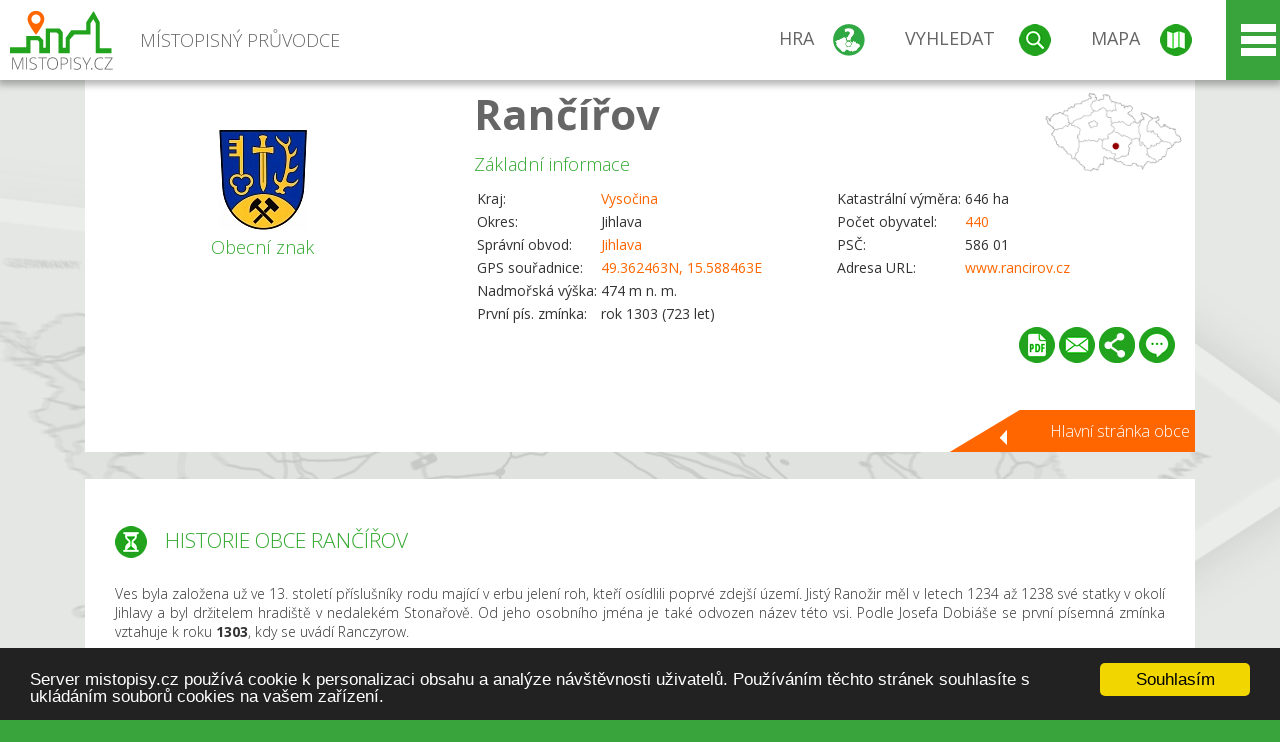

--- FILE ---
content_type: text/html; charset=UTF-8
request_url: https://www.mistopisy.cz/pruvodce/obec/4121/rancirov/historie/
body_size: 14160
content:
<!DOCTYPE HTML>
<html>
	<head>
		<title>Rančířov - Historie obce</title>
		<meta charset="UTF-8">
		<meta http-equiv="X-UA-Compatible" content="IE=edge" />
		<meta name="viewport" content="width=device-width, initial-scale=1.0, maximum-scale=1.0, user-scalable=no" />
		<meta name="author" content="WANET s.r.o.">
		<meta name="robots" content="index, follow">
		<meta name="description" content="Historie obce Rančířov - Ves byla založena už ve 13. století příslušníky rodu mající v erbu jelení roh, kteří osídlili poprvé zdejší území. Jistý Ranožir měl v letech 1234 až 1238 své statky v okolí Jihlavy.">
		<meta name="keywords" content="Rančířov,Historie obce">
		<meta http-equiv="content-language" content="cs" />
		<meta name="google-play-app" content="app-id=cz.wanet.mistopisy">
		<script async src="https://www.googletagmanager.com/gtag/js?id=UA-40515475-3"></script>
		<script>window.dataLayer = window.dataLayer || [];function gtag(){dataLayer.push(arguments);}gtag('js', new Date());gtag('config', 'UA-40515475-3');</script>
		<link rel="icon" href="/favicon.ico" type="image/x-icon" />
		<link rel="shortcut icon" href="/favicon.ico" type="image/x-icon" />
		<link type="text/css" href="/templates/index/css/index.css?v=49" rel="stylesheet">
		<link type="text/css" href="/templates/index/css/jquery-ui.min.css" rel="stylesheet">
		<link type="text/css" href="/templates/index/gallery/jqueryfancybox.css" rel="stylesheet">
		<link type="text/css" href="/templates/index/css/ion.rangeSlider.css" rel="stylesheet">
		<link type="text/css" href="/templates/index/css/ion.rangeSlider.skinModern.css" rel="stylesheet">
		<script src="/templates/index/js/jquery.js?v=3"></script>
		<script src="/templates/index/js/jquery-ui.min.js"></script>
		<script src="/templates/index/js/ion.rangeSlider.min.js"></script>
		<script src="/templates/index/gallery/jqueryfancybox.js?v=2"></script><link rel="stylesheet" href="/templates/index/js/leaflet/leaflet.css" />
		<script src="/templates/index/js/leaflet/leaflet.js"></script>
		<script src="/templates/index/js/script.js?v=23"></script>
				<script type="text/javascript">
		window.cookieconsent_options = {"message":"Server mistopisy.cz používá cookie k personalizaci obsahu a analýze návštěvnosti uživatelů. Používáním těchto stránek souhlasíte s ukládáním souborů cookies na vašem zařízení.","dismiss":"Souhlasím","learnMore":"","link":null,"theme":"dark-bottom"};
		</script>
		<script type="text/javascript" src="//cdnjs.cloudflare.com/ajax/libs/cookieconsent2/1.0.9/cookieconsent.min.js"></script>
			</head>
	<body>
		<noscript>
			<div id="noscript">
				<p>Pro plnohodnotné ovládání webu www.mistopisy.cz a zobrazení licencí jednotlivých zdrojů si zapněte JavaScript a přenačtěte stránku!</p>
			</div>
		</noscript>
        		<div id="header">
			<div class="content">
				<div id="website_logo"><a href="/"><span class="text">Místopisný průvodce<span class="text2"> po české republice</span></span></a></div>
				<div id="website_menu">
					<div class="button">
						<a href="/pruvodce/hra/" class="menu game"><span>Hra</span></a>
						<a href="/pruvodce/hledani/" class="menu search"><span>Vyhledat</span></a>
						<a href="/pruvodce/hledani/" class="menu map"><span>Mapa</span></a>
					</div>
					<div tabindex="0" class="page_menu">
						<ul class="page_menu_content">
							<li><a href="/o-projektu/">O projektu</a></li><li><a href="/reklama/">Reklama</a></li><li><a href="/informace-pro-obce/">Informace pro obce</a></li><li><a href="/mobilni-aplikace/">Mobilní aplikace</a></li><li><a href="/kontakt/">Kontakt</a></li>						</ul>
					</div>
					
				</div>
			</div>
			<div id="share"></div>
		</div>
            <div id="content">			<div id="search" class="hidden">
				<div class="content">
					<div id="map">
						<div id="map_image">
							<div class="zoom" title="Přepnout na podrobnou mapu"></div>
														<img id="map_image_img" src="/templates/index/images/map_cr_v2.png" alt="" />
							<div id="pointer_icon"><div class="loader"></div><div class="info">Kliknutím do mapy vyberte obec</div></div>
							<div id="map_modal"></div>
													</div>
                    						<div id="search_tool">
							<div class="cnt">
								<div class="input_search">
									<form method="get" action="/pruvodce/hledani/">
										<input type="text" name="q" id="fast_search" placeholder="Hledej..." />
										<input type="submit" value="" />
										<input type="button" class="geolocationBtn" value="" title="Najít nejbližší obce a body zájmu podle aktuální pozice"/>
									</form>
								</div>
							</div>
						</div>
                        <input type="hidden" value="1=ZOO, minizoo, akvárium;3=Aquapark;4=UNESCO;5=Ski - lyžařský areál;7=Skanzen;8=Přehrady, vodní nádrže, rybníky;9=Arboretum, botanická zahrada;11=Rozhledny;12=Hrady;13=Zámky;14=Zříceniny;15=Dřevěné kostely a kaple;16=Rotundy;17=Jeskyně;18=Lázně;20=Nejvyšší vrchol;22=Bike Park;23=Single Trail;24=Muzeum;25=Zábavní centrum;26=Sakrální stavba" id="interest_cathegory" />					</div>
				</div>
			</div>
        			<div id="advanced_search" class="hidden">
				<div class="content">
					<div class="search">
						<div class="caption">Vyhledávání</div>
						<form method="get" action="/pruvodce/hledani/">
						<div class="input_search advanced_search">
								<input type="text" name="q" id="fast_asearch" placeholder="Hledej..." />
								<input type="submit" value="" title="Hledat" />
								<input type="button" class="geolocationBtn" value="" title="Najít nejbližší obce a body zájmu podle aktuální pozice"/>
						</div>
						<div class="box advanced_search">
							<div class="section">Rozšířené vyhledávání</div>
							<select name="region">
								<option value=""> - vyberte kraj - </option>
								<option value="1" >Hlavní město Praha kraj</option><option value="2" >Středočeský kraj</option><option value="3" >Jihočeský kraj</option><option value="4" >Plzeňský kraj</option><option value="5" >Karlovarský kraj</option><option value="6" >Ústecký kraj</option><option value="7" >Liberecký kraj</option><option value="8" >Královéhradecký kraj</option><option value="9" >Pardubický kraj</option><option value="10" >Vysočina kraj</option><option value="11" >Jihomoravský kraj</option><option value="12" >Olomoucký kraj</option><option value="13" >Zlínský kraj</option><option value="14" >Moravskoslezský kraj</option>							</select>
						</div>
						<br />
						</form>
					</div>
				</div>
			</div>
			
				<div class="header_object">
		<div class="header minimap">
			<img class="mmap" src="?position_map=697e95426b152" alt="" pos="0.6860594840283,0.50742656852207" latlng="49.362463,15.588463" />
			<div class="mark">
				<div class="mark_img">
								<img id="emblem_img" src="/modules/pruvodce/media/village/4121/emblem.jpg?v=3bd7d6469c78e79cbb177af19308a4c6" alt="" /></div>
				<div class="mark_title">Obecní znak</div>
			</div>
			<div class="detail_info">
				<div class="di_title"><h1><a href="/pruvodce/obec/4121/rancirov/">Rančířov</a></h1></div>
				<div class="di_basic">Základní informace</div>
				<div class="di_title_other">
					<div class="to_left">
						<table>
														<tr><td>Kraj:</td><td class="uppercase"><a href="/pruvodce/kraj/10/vysocina/">Vysočina</a></td></tr>
							<tr><td>Okres:</td><td>Jihlava</td></tr><tr><td>Správní obvod:</td><td><a href="/pruvodce/obec/2502/jihlava/">Jihlava</a></td></tr><tr><td>GPS souřadnice:</td><td><a href="https://mapy.cz/zakladni?x=15.588463&y=49.362463&z=14&source=coor&id=15.588463%2C49.362463" target="_blank">49.362463N, 15.588463E</a></td></tr><tr><td>Nadmořská výška:</td><td>474 m n. m.</td></tr><tr><td>První pís. zmínka:</td><td>rok 1303 (723 let)</td></tr>							
						</table>
					</div>
					<div class="to_right">
						<table>
							<tr><td>Katastrální výměra:</td><td>646 ha</td></tr><tr><td>Počet obyvatel:</td><td><a href="/pruvodce/obec/4121/rancirov/pocet-obyvatel/">440</a></td></tr><tr><td>PSČ:</td><td>586 01</td></tr><tr><td>Adresa URL:</td><td><a href="http://www.rancirov.cz" target="_blank">www.rancirov.cz</a></td></tr>						</table>
					</div>
				</div>
			</div>
			<div class="clear"></div>
						<div id="button_list">
				<div class="pdf"><a href="?pdf" target="_blank" title="Stáhnout PDF obce Rančířov"></a></div> <div class="email"><a href="#" title="Odeslat odkaz obce Rančířov e-mailem"></a></div> <div class="share" title="Sdílet obec Rančířov"><a href="#"></a></div> <div class="form" title="Zaslat novinku, opravu textu nebo dotaz k obci Rančířov"><a href="#"></a></div>
			 </div>
						<div class="link_back texts"><a href="/pruvodce/obec/4121/rancirov/">Hlavní stránka obce</a></div>		</div>
		
		<div class="slider_box hidden">   
			
			<div id="share_link" class="hidden">
				<p>Sdílení stránky obce <strong>Rančířov</strong></p>
								<p>
				<a href="http://www.facebook.com/sharer.php?u=https%3A%2F%2Fwww.mistopisy.cz%2Fpruvodce%2Fobec%2F4121%2Francirov%2Fhistorie%2F" target="_blank" title="Sdílet na Facebooku" class="share_social share_facebook"></a>
				<a href="http://www.twitter.com/intent/tweet?url=https%3A%2F%2Fwww.mistopisy.cz%2Fpruvodce%2Fobec%2F4121%2Francirov%2Fhistorie%2F&hashtags=mistopisy&via=mistopisycz" target="_blank" title="Sdílet na Twitteru" class="share_social share_twitter"></a>
                                <a href="https://pinterest.com/pin/create/button/?url=https%3A%2F%2Fwww.mistopisy.cz%2Fpruvodce%2Fobec%2F4121%2Francirov%2Fhistorie%2F&media=https%3A%2F%2Fwww.mistopisy.cz%2Fmodules%2Fpruvodce%2Fmedia%2Fvillage%2F4121%2Femblem.jpg&description=M%C3%ADstopisn%C3%BD+pr%C5%AFvodce+po+%C4%8CR" target="_blank" title="Sdílet na Pinterestu" class="share_social share_pinterest"></a>
                                </p>
				<div>
					<input id="p1" value="https://www.mistopisy.cz/pruvodce/obec/4121/rancirov/historie/" class="share_url" title="Sdílet odkaz" />
					<input id="cpyClip" title="Kopírovat do schránky" class="copyButton" type="button" />
				</div>
				
				<div class="banner-share">
				<p>Bannery pro sdílení obce <strong>Rančířov</strong>:</p>
				<table>
					<tr>
						<td>Velikost</td>
						<td>Barva</td>
						<td>Text</td>
					</tr>
					<tr>
						<td>
							<select id="sbanner-size">
								<option value="180x60">180x60</option>
								<option value="200x200">200x200</option>
							</select>
						</td>
						<td>
							<select id="sbanner-color">
								<option value="white">Bílá</option>
								<option value="green">Zelená</option>
								<option value="dark">Tmavá</option>
							</select>
						</td>
						<td>
							<select id="sbanner-text">
								<option value="notext">Bez textu</option>
								<option value="">S popiskem</option>
							</select>
						</td>
					</tr>
				</table>
				<p>Ukázka banneru:</p>
				<img id="sbanner-img1" src="/banner-sdileni/180x60_white_notext.jpg" alt="" />
				<p>Stáhnout obrázek:</p>
				<a id="sbanner-img2" href="/banner-sdileni/180x60_white_notext.jpg" target="_blank">Stáhnout obrázek</a>
				<p>HTML kód do stránek:</p>
				<textarea id="sbanner-html" readonly="readonly" onclick="this.select();"><a href="https://www.mistopisy.cz/pruvodce/obec/4121/rancirov/historie/" title="Rančířov na www.mistopisy.cz"><img src="https://www.mistopisy.cz/banner-sdileni/180x60_white_notext.jpg" alt="Rančířov" /></a></textarea>
				</div>
			</div>
			<div id="send_email" class="hidden">
								<p>Zaslání odkazu na obec <strong>Rančířov</strong> e-mailem.<br />
				Na zadaný email bude odeslán odkaz na tuto stránku. Přejete-li si odeslat email i s vlastním textem, můžete ho zadat do položky vzkaz příjemci.</p>
				<form action="?#mail" method="POST" autocomplete="off" class="pretty_form">
					<table border="0" width="100%">
						<tr>
							<td width="10"><span class="mandatory">*</span></td>
							<td width="140">Vaše jméno :</td>
							<td><input type="text" placeholder="Vaše jméno" name="mail_name" value="" /></td>
						</tr>
						<tr>
							<td></td>
							<td>Váš email :</td>
							<td><input type="text" placeholder="Váš email" name="mail_email" value="" /></td>
						</tr>
						<tr>
							<td><span class="mandatory">*</span></td>
							<td>E-mail příjemce :</td>
							<td><input type="text" placeholder="E-mail příjemce" name="mail_to" value="" /></td>
						</tr>
						<tr>
							<td></td>
							<td valign="top">Vzkaz příjemci :</td>
							<td><textarea name="mail_text" placeholder="Vzkaz příjemci"></textarea></td>
						</tr>
						<tr>
							<td><span class="mandatory">*</span></td>
							<td class="mandatory_text">Ověřovací kód :</td>
							<td><input type="hidden" name="mail_code1" value="ed0b8adf75dd46a7ed89cfe329419192b779c807" /><input type="hidden" name="mail_code2" value="59b14fdb5b140ce237c08f484a819e5597b44397" /><img src="?getCaptcha=ed0b8adf75dd46a7ed89cfe329419192b779c807" border="0" alt="" /><br /><input type="text" placeholder="Opište text z obrázku" name="mail_captcha" value="" /></td>
						</tr>
						<tr>
							<td colspan="3"><span class='mandatory'>*</span> Údaje označené hvězdičkou je nutné vyplnit..</td>
						</tr>
					</table>
					<p>
						<input type="submit" name="submit_mail" value="Odeslat" />
					</p>
				</form>
								
			</div>
			<div id="send_form" class="hidden">
				<p>Máte nějaké doplňující, upřesňující nebo opravné informace pro obec  <strong>Rančířov</strong>? Víte o nadcházející události, kterou můžeme prezentovat? Napište nám!</p>
								
					<form action="?#form" method="POST" autocomplete="off" class="pretty_form">
						<table border="0" width="100%">
							<tr>
								<td width="10"><span class="mandatory">*</span></td>
								<td width="140">Jméno :</td>
								<td><input type="text" placeholder="Vaše jméno" name="form_name" value="" /></td>
							</tr>
							<tr>
								<td><span class="mandatory">*</span></td>
								<td>E-mail :</td>
								<td><input type="text" placeholder="Váš email" name="form_mail" value="" /></td>
							</tr>
							<tr>
								<td></td>
								<td valign="top">Text :</td>
								<td><textarea name="form_text" placeholder="Vzkaz příjemci"></textarea></td>
							</tr>
							<tr>
								<td><span class="mandatory">*</span></td>
								<td class="mandatory_text">Ověřovací kód :</td>
								<td><input type="hidden" name="form_code1" value="ed0b8adf75dd46a7ed89cfe329419192b779c807" /><input type="hidden" name="form_code2" value="59b14fdb5b140ce237c08f484a819e5597b44397" /><img src="?getCaptcha=ed0b8adf75dd46a7ed89cfe329419192b779c807" border="0" alt="" /><br /><input type="text" placeholder="Opište text z obrázku" name="form_captcha" value="" /></td>
							</tr>
							<tr>
								<td colspan="3"><span class='mandatory'>*</span> Údaje označené hvězdičkou je nutné vyplnit..</td>
							</tr>
						</table>
						<p>
							<input type="submit" name="submit_form" value="Odeslat" />
						</p>
					</form>
				
				
				
			</div>
			
		</div> 
		
		
		<div class="object_contents"><div class="text"><h2 class="ico history">Historie obce Rančířov</h2><p>Ves byla založena už ve 13. století příslušníky rodu mající v erbu jelení roh, kteří osídlili poprvé zdejší území. Jistý Ranožir měl v letech 1234 až 1238 své statky v okolí Jihlavy a byl držitelem hradiště v nedalekém Stonařově. Od jeho osobního jména je také odvozen název této vsi. Podle Josefa Dobiáše se první písemná zmínka vztahuje k roku <strong>1303</strong>, kdy se uvádí Ranczyrow.</p></div><div class="clear"></div><div class="link_back texts"><a href="/pruvodce/obec/4121/rancirov/">Zpět na stránku obce Rančířov</a></div></div><div class="clear"></div></div><div class="vda_belt"><div class="line"></div><div class="name">Reklama</div><div class="content"><script async src="//pagead2.googlesyndication.com/pagead/js/adsbygoogle.js"></script><ins class="adsbygoogle" style="display:block" data-ad-client="ca-pub-5228530842268792" data-ad-slot="8551718661" data-ad-format="auto"></ins><script>(adsbygoogle = window.adsbygoogle || []).push({});</script></div></div>	

	
	
		
	<div id="weather">
		<h2>Informace o počasí pro oblast: <span>Rančířov</span></h2>
		<div id="weather_content">
			<div class="tabs">
				<input type="radio" name="tabs" id="tab2" checked />
				<label for="tab2">
					<i class="fa fa-css3"></i><span>Aktuální hodnoty</span>
				</label>
				<input type="radio" name="tabs" id="tab1" />
				<label for="tab1">
					<i class="fa fa-html5"></i><span>O meteostanici</span>
				</label>
				<input type="radio" name="tabs" id="tab3" /><label for="tab3">	<i class="fa fa-css3"></i><span>Předpověď počasí</span></label>				<div id="tab-content1" class="tab-content">
					<h3>Počasí meteostanice Hybrálec</h3>
					<p>Vzdálenost meteostanice od obce <strong>Rančířov</strong>: 8 km</p><p>Poslední data: 1.2.2026 00:36</p><p>Umístění: 560 m.n.m</p>					<p class="wanchor">Více informací o meteostanici a aktuálním počasí naleznete na <a href="http://www.meteo-pocasi.cz/maps/cz/vysocina/1346-meteostanice-hybralec/">www.meteo-pocasi.cz</a></p>
				</div>
				<div id="tab-content2" class="tab-content">
					<h3>Počasí meteostanice Hybrálec</h3>
					<div class="meteo_data">
						<div class="box"><div class="boxheader"><strong>Teplota</strong></div><div class="sensorsicon temperature"></div><div class="svalue">-5,1</div><div class="smark">°C</div><div class="sgraph" type="temperature"></div></div><div class="box"><div class="boxheader"><strong>Zdánlivá teplota</strong></div><div class="sensorsicon temperature"></div><div class="svalue">-8,0</div><div class="smark">°C</div><div class="sgraph" type="temperature_apparent"></div></div><div class="box"><div class="boxheader"><strong>Rosný bod</strong></div><div class="sensorsicon dew_point"></div><div class="svalue">-6,2</div><div class="smark">°C</div><div class="sgraph" type="dew_point"></div></div><div class="box"><div class="boxheader"><strong>Vlhkost</strong></div><div class="sensorsicon humidity"></div><div class="svalue">92,3</div><div class="smark">%</div><div class="sgraph" type="humidity"></div></div><div class="box"><div class="boxheader"><strong>Denní srážky</strong></div><div class="sensorsicon precipitation"></div><div class="svalue">0,0</div><div class="smark">mm/den</div><div class="sgraph" type="precipitation"></div></div><div class="box"><div class="boxheader"><strong>Osvit</strong></div><div class="sensorsicon exposure"></div><div class="svalue">0,0</div><div class="smark">W/m<sup>2</sup></div><div class="sgraph" type="exposure"></div></div><div class="box"><div class="boxheader"><strong>Atmosférický tlak</strong></div><div class="sensorsicon pressure"></div><div class="svalue">1132,6</div><div class="smark">hPa</div><div class="sgraph" type="pressure"></div></div><div class="box"><div class="boxheader"><strong>Směr větru</strong></div><div class="sensorsicon wind_direction"></div><div class="svalue">Z</div><div class="sgraph" type="wind_direction"></div></div><div class="box"><div class="boxheader"><strong>Rychlost větru</strong></div><div class="sensorsicon wind_speed"></div><div class="svalue">0,0</div><div class="smark">m/s</div><div class="sgraph" type="wind_speed"></div></div><div class="box"><div class="boxheader"><strong>Nárazový vítr</strong></div><div class="sensorsicon wind_gust"></div><div class="svalue">0,0</div><div class="smark">m/s</div><div class="sgraph" type="wind_gust"></div></div>						
						<div class="clear"></div>
					</div>
					<p class="wanchor">Více informací o meteostanici a aktuálním počasí naleznete na <a href="http://www.meteo-pocasi.cz/maps/cz/vysocina/1346-meteostanice-hybralec/">www.meteo-pocasi.cz</a></p>
				</div>
				<div id="tab-content3" class="tab-content">	<h3>Předpověď počasí pro meteostanici Hybrálec</h3>	<div class="meteo_data">		<div class="box">			<div class="boxheader">Dnes</div><div class="internet_weather w8"></div><div class="internet_weather_temperature">-4/-2</div><div class="internet_weather_temperature_mark">°C</div>		</div>		<div class="box">			<div class="boxheader">Zítra</div><div class="internet_weather w8"></div><div class="internet_weather_temperature">-4/-2</div><div class="internet_weather_temperature_mark">°C</div>		</div>				<div class="clear"></div>	</div>	<p class="wanchor">Předpověď počasí poskytuje <a href="http://www.meteocentrum.cz/">www.meteocentrum.cz</a></p></div>			</div>
			
		</div>
		<br />
		
		
	</div>
	
		<div id="interest_points">
		<h2>V okolí obce Rančířov se také nachází</h2>
			<div class="distance base">
			<a href="#" for="base">Do vzdálenosti: <span>10</span> km od obce <strong>Rančířov</strong></a>
            <div class="city_icon"></div> <span>Počet obcí: <span class="object_total">60</span></span>
		</div>
		<div class="object_distance base"></div> 

		<div class="city_list">
		<div class="village_object"><a class="village_name" href="/pruvodce/obec/10821/beranovec/">Beranovec</a>
					<div class="village_info"><div class="arrow_box">
						<p class="caption"><a class="village_name" href="/pruvodce/obec/10821/beranovec/">Beranovec</a></p>
						<a class="village_name" href="/pruvodce/obec/10821/beranovec/"><img src="/templates/index/images/nomark.png" alt="" /></a>
						
						<p>
						Kraj: <a href="/pruvodce/kraj/10/vysocina/">Vysočina</a><br />
						Vzdálenost: 5 km (J)
						
						</p>
					</div>
					</div></div> / <div class="village_object"><a class="village_name" href="/pruvodce/obec/11086/bradlo/">Bradlo</a>
					<div class="village_info"><div class="arrow_box">
						<p class="caption"><a class="village_name" href="/pruvodce/obec/11086/bradlo/">Bradlo</a></p>
						<a class="village_name" href="/pruvodce/obec/11086/bradlo/"><img src="/templates/index/images/nomark.png" alt="" /></a>
						
						<p>
						Kraj: <a href="/pruvodce/kraj/10/vysocina/">Vysočina</a><br />
						Vzdálenost: 6 km (SV)
						
						</p>
					</div>
					</div></div> / <div class="village_object"><a class="village_name" href="/pruvodce/obec/2568/brtnice/">Brtnice</a>
					<div class="village_info"><div class="arrow_box">
						<p class="caption"><a class="village_name" href="/pruvodce/obec/2568/brtnice/">Brtnice</a></p>
						<a class="village_name" href="/pruvodce/obec/2568/brtnice/"><img src="/modules/pruvodce/media/village/2568/emblem.jpg?v=c62b2f13a9610212989227c7c75661cb" alt="" /></a>
						
						<p>
						Kraj: <a href="/pruvodce/kraj/10/vysocina/">Vysočina</a><br />
						Vzdálenost: 9 km (JV)
						<br />Počet obyvatel: 3 736
						</p>
					</div>
					</div></div> / <div class="village_object"><a class="village_name" href="/pruvodce/obec/2575/cejle/">Cejle</a>
					<div class="village_info"><div class="arrow_box">
						<p class="caption"><a class="village_name" href="/pruvodce/obec/2575/cejle/">Cejle</a></p>
						<a class="village_name" href="/pruvodce/obec/2575/cejle/"><img src="/modules/pruvodce/media/village/2575/emblem.jpg?v=ef73a5e7ed99e28fdde3c421eebafeea" alt="" /></a>
						
						<p>
						Kraj: <a href="/pruvodce/kraj/10/vysocina/">Vysočina</a><br />
						Vzdálenost: 8 km (Z)
						<br />Počet obyvatel: 501
						</p>
					</div>
					</div></div> / <div class="village_object"><a class="village_name" href="/pruvodce/obec/11441/cerekvicka/">Cerekvička</a>
					<div class="village_info"><div class="arrow_box">
						<p class="caption"><a class="village_name" href="/pruvodce/obec/11441/cerekvicka/">Cerekvička</a></p>
						<a class="village_name" href="/pruvodce/obec/11441/cerekvicka/"><img src="/templates/index/images/nomark.png" alt="" /></a>
						
						<p>
						Kraj: <a href="/pruvodce/kraj/10/vysocina/">Vysočina</a><br />
						Vzdálenost: 3 km (J)
						
						</p>
					</div>
					</div></div> / <div class="village_object"><a class="village_name" href="/pruvodce/obec/2662/cerekvicka-rosice/">Cerekvička-Rosice</a>
					<div class="village_info"><div class="arrow_box">
						<p class="caption"><a class="village_name" href="/pruvodce/obec/2662/cerekvicka-rosice/">Cerekvička-Rosice</a></p>
						<a class="village_name" href="/pruvodce/obec/2662/cerekvicka-rosice/"><img src="/templates/index/images/nomark.png" alt="" /></a>
						
						<p>
						Kraj: <a href="/pruvodce/kraj/10/vysocina/">Vysočina</a><br />
						Vzdálenost: 3 km (J)
						<br />Počet obyvatel: 241
						</p>
					</div>
					</div></div> / <div class="village_object"><a class="village_name" href="/pruvodce/obec/2674/cizov/">Čížov</a>
					<div class="village_info"><div class="arrow_box">
						<p class="caption"><a class="village_name" href="/pruvodce/obec/2674/cizov/">Čížov</a></p>
						<a class="village_name" href="/pruvodce/obec/2674/cizov/"><img src="/templates/index/images/nomark.png" alt="" /></a>
						
						<p>
						Kraj: <a href="/pruvodce/kraj/10/vysocina/">Vysočina</a><br />
						Vzdálenost: 1 km (J)
						<br />Počet obyvatel: 297
						</p>
					</div>
					</div></div> / <div class="village_object"><a class="village_name" href="/pruvodce/obec/2808/dolni-cerekev/">Dolní Cerekev</a>
					<div class="village_info"><div class="arrow_box">
						<p class="caption"><a class="village_name" href="/pruvodce/obec/2808/dolni-cerekev/">Dolní Cerekev</a></p>
						<a class="village_name" href="/pruvodce/obec/2808/dolni-cerekev/"><img src="/modules/pruvodce/media/village/2808/emblem.jpg?v=cfe7aefd91ca7946d72461ca2d18e016" alt="" /></a>
						
						<p>
						Kraj: <a href="/pruvodce/kraj/10/vysocina/">Vysočina</a><br />
						Vzdálenost: 10 km (Z)
						<br />Počet obyvatel: 1 227
						</p>
					</div>
					</div></div> / <div class="village_object"><a class="village_name" href="/pruvodce/obec/2820/dvorce/">Dvorce</a>
					<div class="village_info"><div class="arrow_box">
						<p class="caption"><a class="village_name" href="/pruvodce/obec/2820/dvorce/">Dvorce</a></p>
						<a class="village_name" href="/pruvodce/obec/2820/dvorce/"><img src="/templates/index/images/nomark.png" alt="" /></a>
						
						<p>
						Kraj: <a href="/pruvodce/kraj/10/vysocina/">Vysočina</a><br />
						Vzdálenost: 7 km (Z)
						<br />Počet obyvatel: 208
						</p>
					</div>
					</div></div> / <div class="village_object"><a class="village_name" href="/pruvodce/obec/19730/helenin/">Helenín</a>
					<div class="village_info"><div class="arrow_box">
						<p class="caption"><a class="village_name" href="/pruvodce/obec/19730/helenin/">Helenín</a></p>
						<a class="village_name" href="/pruvodce/obec/19730/helenin/"><img src="/templates/index/images/nomark.png" alt="" /></a>
						
						<p>
						Kraj: <a href="/pruvodce/kraj/10/vysocina/">Vysočina</a><br />
						Vzdálenost: 5 km (SV)
						
						</p>
					</div>
					</div></div> / <div class="village_object"><a class="village_name" href="/pruvodce/obec/12400/hencov/">Henčov</a>
					<div class="village_info"><div class="arrow_box">
						<p class="caption"><a class="village_name" href="/pruvodce/obec/12400/hencov/">Henčov</a></p>
						<a class="village_name" href="/pruvodce/obec/12400/hencov/"><img src="/templates/index/images/nomark.png" alt="" /></a>
						
						<p>
						Kraj: <a href="/pruvodce/kraj/10/vysocina/">Vysočina</a><br />
						Vzdálenost: 7 km (SV)
						
						</p>
					</div>
					</div></div> / <div class="village_object"><a class="village_name" href="/pruvodce/obec/12405/heroltice/">Heroltice</a>
					<div class="village_info"><div class="arrow_box">
						<p class="caption"><a class="village_name" href="/pruvodce/obec/12405/heroltice/">Heroltice</a></p>
						<a class="village_name" href="/pruvodce/obec/12405/heroltice/"><img src="/templates/index/images/nomark.png" alt="" /></a>
						
						<p>
						Kraj: <a href="/pruvodce/kraj/10/vysocina/">Vysočina</a><br />
						Vzdálenost: 8 km (S)
						
						</p>
					</div>
					</div></div> / <div class="village_object"><a class="village_name" href="/pruvodce/obec/12641/horni-kosov/">Horní Kosov</a>
					<div class="village_info"><div class="arrow_box">
						<p class="caption"><a class="village_name" href="/pruvodce/obec/12641/horni-kosov/">Horní Kosov</a></p>
						<a class="village_name" href="/pruvodce/obec/12641/horni-kosov/"><img src="/templates/index/images/nomark.png" alt="" /></a>
						
						<p>
						Kraj: <a href="/pruvodce/kraj/10/vysocina/">Vysočina</a><br />
						Vzdálenost: 5 km (SZ)
						
						</p>
					</div>
					</div></div> / <div class="village_object"><a class="village_name" href="/pruvodce/obec/12778/hosov/">Hosov</a>
					<div class="village_info"><div class="arrow_box">
						<p class="caption"><a class="village_name" href="/pruvodce/obec/12778/hosov/">Hosov</a></p>
						<a class="village_name" href="/pruvodce/obec/12778/hosov/"><img src="/templates/index/images/nomark.png" alt="" /></a>
						
						<p>
						Kraj: <a href="/pruvodce/kraj/10/vysocina/">Vysočina</a><br />
						Vzdálenost: 5 km (SZ)
						
						</p>
					</div>
					</div></div> / <div class="village_object"><a class="village_name" href="/pruvodce/obec/12959/hruskove-dvory/">Hruškové Dvory</a>
					<div class="village_info"><div class="arrow_box">
						<p class="caption"><a class="village_name" href="/pruvodce/obec/12959/hruskove-dvory/">Hruškové Dvory</a></p>
						<a class="village_name" href="/pruvodce/obec/12959/hruskove-dvory/"><img src="/templates/index/images/nomark.png" alt="" /></a>
						
						<p>
						Kraj: <a href="/pruvodce/kraj/10/vysocina/">Vysočina</a><br />
						Vzdálenost: 5 km (S)
						
						</p>
					</div>
					</div></div> / <div class="village_object"><a class="village_name" href="/pruvodce/obec/2918/hubenov/">Hubenov</a>
					<div class="village_info"><div class="arrow_box">
						<p class="caption"><a class="village_name" href="/pruvodce/obec/2918/hubenov/">Hubenov</a></p>
						<a class="village_name" href="/pruvodce/obec/2918/hubenov/"><img src="/templates/index/images/nomark.png" alt="" /></a>
						
						<p>
						Kraj: <a href="/pruvodce/kraj/10/vysocina/">Vysočina</a><br />
						Vzdálenost: 9 km (Z)
						<br />Počet obyvatel: 139
						</p>
					</div>
					</div></div> / <div class="village_object"><a class="village_name" href="/pruvodce/obec/2919/hybralec/">Hybrálec</a>
					<div class="village_info"><div class="arrow_box">
						<p class="caption"><a class="village_name" href="/pruvodce/obec/2919/hybralec/">Hybrálec</a></p>
						<a class="village_name" href="/pruvodce/obec/2919/hybralec/"><img src="/modules/pruvodce/media/village/2919/emblem.jpg?v=f17111748a781b34cb0ef0a8a33c8db1" alt="" /></a>
						
						<p>
						Kraj: <a href="/pruvodce/kraj/10/vysocina/">Vysočina</a><br />
						Vzdálenost: 8 km (S)
						<br />Počet obyvatel: 476
						</p>
					</div>
					</div></div> / <div class="village_object"><a class="village_name" href="/pruvodce/obec/13186/jeclov/">Jeclov</a>
					<div class="village_info"><div class="arrow_box">
						<p class="caption"><a class="village_name" href="/pruvodce/obec/13186/jeclov/">Jeclov</a></p>
						<a class="village_name" href="/pruvodce/obec/13186/jeclov/"><img src="/templates/index/images/nomark.png" alt="" /></a>
						
						<p>
						Kraj: <a href="/pruvodce/kraj/10/vysocina/">Vysočina</a><br />
						Vzdálenost: 7 km (SV)
						
						</p>
					</div>
					</div></div> / <div class="village_object"><a class="village_name" href="/pruvodce/obec/13244/jestrebi/">Jestřebí</a>
					<div class="village_info"><div class="arrow_box">
						<p class="caption"><a class="village_name" href="/pruvodce/obec/13244/jestrebi/">Jestřebí</a></p>
						<a class="village_name" href="/pruvodce/obec/13244/jestrebi/"><img src="/templates/index/images/nomark.png" alt="" /></a>
						
						<p>
						Kraj: <a href="/pruvodce/kraj/10/vysocina/">Vysočina</a><br />
						Vzdálenost: 9 km (JV)
						
						</p>
					</div>
					</div></div> / <div class="village_object"><a class="village_name" href="/pruvodce/obec/3667/jezdovice/">Jezdovice</a>
					<div class="village_info"><div class="arrow_box">
						<p class="caption"><a class="village_name" href="/pruvodce/obec/3667/jezdovice/">Jezdovice</a></p>
						<a class="village_name" href="/pruvodce/obec/3667/jezdovice/"><img src="/templates/index/images/nomark.png" alt="" /></a>
						
						<p>
						Kraj: <a href="/pruvodce/kraj/10/vysocina/">Vysočina</a><br />
						Vzdálenost: 9 km (JZ)
						<br />Počet obyvatel: 257
						</p>
					</div>
					</div></div> / <div class="village_object"><a class="village_name" href="/pruvodce/obec/2502/jihlava/">Jihlava</a>
					<div class="village_info"><div class="arrow_box">
						<p class="caption"><a class="village_name" href="/pruvodce/obec/2502/jihlava/">Jihlava</a></p>
						<a class="village_name" href="/pruvodce/obec/2502/jihlava/"><img src="/modules/pruvodce/media/village/2502/emblem.jpg?v=66136bfdddef4d636b7761d4d35d28ec" alt="" /></a>
						
						<p>
						Kraj: <a href="/pruvodce/kraj/10/vysocina/">Vysočina</a><br />
						Vzdálenost: 4 km (S)
						<br />Počet obyvatel: 47 419
						</p>
					</div>
					</div></div> / <div class="village_object"><a class="village_name" href="/pruvodce/obec/13696/komarovice/">Komárovice</a>
					<div class="village_info"><div class="arrow_box">
						<p class="caption"><a class="village_name" href="/pruvodce/obec/13696/komarovice/">Komárovice</a></p>
						<a class="village_name" href="/pruvodce/obec/13696/komarovice/"><img src="/templates/index/images/nomark.png" alt="" /></a>
						
						<p>
						Kraj: <a href="/pruvodce/kraj/10/vysocina/">Vysočina</a><br />
						Vzdálenost: 7 km (JV)
						
						</p>
					</div>
					</div></div> / <div class="village_object"><a class="village_name" href="/pruvodce/obec/13754/kosov/">Kosov</a>
					<div class="village_info"><div class="arrow_box">
						<p class="caption"><a class="village_name" href="/pruvodce/obec/13754/kosov/">Kosov</a></p>
						<a class="village_name" href="/pruvodce/obec/13754/kosov/"><img src="/templates/index/images/nomark.png" alt="" /></a>
						
						<p>
						Kraj: <a href="/pruvodce/kraj/10/vysocina/">Vysočina</a><br />
						Vzdálenost: 4 km (SV)
						
						</p>
					</div>
					</div></div> / <div class="village_object"><a class="village_name" href="/pruvodce/obec/3754/kostelec/">Kostelec</a>
					<div class="village_info"><div class="arrow_box">
						<p class="caption"><a class="village_name" href="/pruvodce/obec/3754/kostelec/">Kostelec</a></p>
						<a class="village_name" href="/pruvodce/obec/3754/kostelec/"><img src="/modules/pruvodce/media/village/3754/emblem.jpg?v=44307f2ebe5c7dec5cfe60a00981c695" alt="" /></a>
						
						<p>
						Kraj: <a href="/pruvodce/kraj/10/vysocina/">Vysočina</a><br />
						Vzdálenost: 7 km (Z)
						<br />Počet obyvatel: 807
						</p>
					</div>
					</div></div> / <div class="village_object"><a class="village_name" href="/pruvodce/obec/3761/kozlov/">Kozlov</a>
					<div class="village_info"><div class="arrow_box">
						<p class="caption"><a class="village_name" href="/pruvodce/obec/3761/kozlov/">Kozlov</a></p>
						<a class="village_name" href="/pruvodce/obec/3761/kozlov/"><img src="/modules/pruvodce/media/village/3761/emblem.jpg?v=2307e867cd8c169f8d1958f22f45a97a" alt="" /></a>
						
						<p>
						Kraj: <a href="/pruvodce/kraj/10/vysocina/">Vysočina</a><br />
						Vzdálenost: 10 km (SV)
						<br />Počet obyvatel: 465
						</p>
					</div>
					</div></div> / <div class="village_object"><a class="village_name" href="/pruvodce/obec/14543/loucky/">Loučky</a>
					<div class="village_info"><div class="arrow_box">
						<p class="caption"><a class="village_name" href="/pruvodce/obec/14543/loucky/">Loučky</a></p>
						<a class="village_name" href="/pruvodce/obec/14543/loucky/"><img src="/templates/index/images/nomark.png" alt="" /></a>
						
						<p>
						Kraj: <a href="/pruvodce/kraj/10/vysocina/">Vysočina</a><br />
						Vzdálenost: 5 km (JZ)
						
						</p>
					</div>
					</div></div> / <div class="village_object"><a class="village_name" href="/pruvodce/obec/3882/luka-nad-jihlavou/">Luka nad Jihlavou</a>
					<div class="village_info"><div class="arrow_box">
						<p class="caption"><a class="village_name" href="/pruvodce/obec/3882/luka-nad-jihlavou/">Luka nad Jihlavou</a></p>
						<a class="village_name" href="/pruvodce/obec/3882/luka-nad-jihlavou/"><img src="/modules/pruvodce/media/village/3882/emblem.jpg?v=ab93e69806f4870a673d76663913498d" alt="" /></a>
						
						<p>
						Kraj: <a href="/pruvodce/kraj/10/vysocina/">Vysočina</a><br />
						Vzdálenost: 8 km (V)
						<br />Počet obyvatel: 3 101
						</p>
					</div>
					</div></div> / <div class="village_object"><a class="village_name" href="/pruvodce/obec/14750/male/">Malé</a>
					<div class="village_info"><div class="arrow_box">
						<p class="caption"><a class="village_name" href="/pruvodce/obec/14750/male/">Malé</a></p>
						<a class="village_name" href="/pruvodce/obec/14750/male/"><img src="/templates/index/images/nomark.png" alt="" /></a>
						
						<p>
						Kraj: <a href="/pruvodce/kraj/10/vysocina/">Vysočina</a><br />
						Vzdálenost: 9 km (JV)
						
						</p>
					</div>
					</div></div> / <div class="village_object"><a class="village_name" href="/pruvodce/obec/3889/maly-beranov/">Malý Beranov</a>
					<div class="village_info"><div class="arrow_box">
						<p class="caption"><a class="village_name" href="/pruvodce/obec/3889/maly-beranov/">Malý Beranov</a></p>
						<a class="village_name" href="/pruvodce/obec/3889/maly-beranov/"><img src="/templates/index/images/nomark.png" alt="" /></a>
						
						<p>
						Kraj: <a href="/pruvodce/kraj/10/vysocina/">Vysočina</a><br />
						Vzdálenost: 5 km (SV)
						<br />Počet obyvatel: 631
						</p>
					</div>
					</div></div> / <div class="village_object"><a class="village_name" href="/pruvodce/obec/3890/mesin/">Měšín</a>
					<div class="village_info"><div class="arrow_box">
						<p class="caption"><a class="village_name" href="/pruvodce/obec/3890/mesin/">Měšín</a></p>
						<a class="village_name" href="/pruvodce/obec/3890/mesin/"><img src="/templates/index/images/nomark.png" alt="" /></a>
						
						<p>
						Kraj: <a href="/pruvodce/kraj/10/vysocina/">Vysočina</a><br />
						Vzdálenost: 10 km (SV)
						<br />Počet obyvatel: 266
						</p>
					</div>
					</div></div> / <div class="village_object"><a class="village_name" href="/pruvodce/obec/3892/mirosov/">Mirošov</a>
					<div class="village_info"><div class="arrow_box">
						<p class="caption"><a class="village_name" href="/pruvodce/obec/3892/mirosov/">Mirošov</a></p>
						<a class="village_name" href="/pruvodce/obec/3892/mirosov/"><img src="/templates/index/images/nomark.png" alt="" /></a>
						
						<p>
						Kraj: <a href="/pruvodce/kraj/10/vysocina/">Vysočina</a><br />
						Vzdálenost: 10 km (Z)
						<br />Počet obyvatel: 167
						</p>
					</div>
					</div></div> / <div class="village_object"><a class="village_name" href="/pruvodce/obec/15639/novy-svet/">Nový Svět</a>
					<div class="village_info"><div class="arrow_box">
						<p class="caption"><a class="village_name" href="/pruvodce/obec/15639/novy-svet/">Nový Svět</a></p>
						<a class="village_name" href="/pruvodce/obec/15639/novy-svet/"><img src="/templates/index/images/nomark.png" alt="" /></a>
						
						<p>
						Kraj: <a href="/pruvodce/kraj/10/vysocina/">Vysočina</a><br />
						Vzdálenost: 9 km (Z)
						
						</p>
					</div>
					</div></div> / <div class="village_object"><a class="village_name" href="/pruvodce/obec/15911/otin/">Otín</a>
					<div class="village_info"><div class="arrow_box">
						<p class="caption"><a class="village_name" href="/pruvodce/obec/15911/otin/">Otín</a></p>
						<a class="village_name" href="/pruvodce/obec/15911/otin/"><img src="/templates/index/images/nomark.png" alt="" /></a>
						
						<p>
						Kraj: <a href="/pruvodce/kraj/10/vysocina/">Vysočina</a><br />
						Vzdálenost: 8 km (V)
						
						</p>
					</div>
					</div></div> / <div class="village_object"><a class="village_name" href="/pruvodce/obec/16521/pavov/">Pávov</a>
					<div class="village_info"><div class="arrow_box">
						<p class="caption"><a class="village_name" href="/pruvodce/obec/16521/pavov/">Pávov</a></p>
						<a class="village_name" href="/pruvodce/obec/16521/pavov/"><img src="/templates/index/images/nomark.png" alt="" /></a>
						
						<p>
						Kraj: <a href="/pruvodce/kraj/10/vysocina/">Vysočina</a><br />
						Vzdálenost: 9 km (S)
						
						</p>
					</div>
					</div></div> / <div class="village_object"><a class="village_name" href="/pruvodce/obec/16046/petrovice/">Petrovice</a>
					<div class="village_info"><div class="arrow_box">
						<p class="caption"><a class="village_name" href="/pruvodce/obec/16046/petrovice/">Petrovice</a></p>
						<a class="village_name" href="/pruvodce/obec/16046/petrovice/"><img src="/templates/index/images/nomark.png" alt="" /></a>
						
						<p>
						Kraj: <a href="/pruvodce/kraj/10/vysocina/">Vysočina</a><br />
						Vzdálenost: 6 km (V)
						
						</p>
					</div>
					</div></div> / <div class="village_object"><a class="village_name" href="/pruvodce/obec/16537/pistov/">Pístov</a>
					<div class="village_info"><div class="arrow_box">
						<p class="caption"><a class="village_name" href="/pruvodce/obec/16537/pistov/">Pístov</a></p>
						<a class="village_name" href="/pruvodce/obec/16537/pistov/"><img src="/templates/index/images/nomark.png" alt="" /></a>
						
						<p>
						Kraj: <a href="/pruvodce/kraj/10/vysocina/">Vysočina</a><br />
						Vzdálenost: 3 km (SZ)
						
						</p>
					</div>
					</div></div> / <div class="village_object"><a class="village_name" href="/pruvodce/obec/3903/plandry/">Plandry</a>
					<div class="village_info"><div class="arrow_box">
						<p class="caption"><a class="village_name" href="/pruvodce/obec/3903/plandry/">Plandry</a></p>
						<a class="village_name" href="/pruvodce/obec/3903/plandry/"><img src="/modules/pruvodce/media/village/3903/emblem.jpg?v=dad1603240b3124e6e13753703a72f94" alt="" /></a>
						
						<p>
						Kraj: <a href="/pruvodce/kraj/10/vysocina/">Vysočina</a><br />
						Vzdálenost: 7 km (SZ)
						<br />Počet obyvatel: 186
						</p>
					</div>
					</div></div> / <div class="village_object"><a class="village_name" href="/pruvodce/obec/16324/popice/">Popice</a>
					<div class="village_info"><div class="arrow_box">
						<p class="caption"><a class="village_name" href="/pruvodce/obec/16324/popice/">Popice</a></p>
						<a class="village_name" href="/pruvodce/obec/16324/popice/"><img src="/templates/index/images/nomark.png" alt="" /></a>
						
						<p>
						Kraj: <a href="/pruvodce/kraj/10/vysocina/">Vysočina</a><br />
						Vzdálenost: 4 km (Z)
						
						</p>
					</div>
					</div></div> / <div class="village_object"><a class="village_name" href="/pruvodce/obec/16550/predbor/">Předboř</a>
					<div class="village_info"><div class="arrow_box">
						<p class="caption"><a class="village_name" href="/pruvodce/obec/16550/predbor/">Předboř</a></p>
						<a class="village_name" href="/pruvodce/obec/16550/predbor/"><img src="/templates/index/images/nomark.png" alt="" /></a>
						
						<p>
						Kraj: <a href="/pruvodce/kraj/10/vysocina/">Vysočina</a><br />
						Vzdálenost: 7 km (V)
						
						</p>
					</div>
					</div></div> / <div class="village_object"><a class="village_name" href="/pruvodce/obec/16637/priseka/">Příseka</a>
					<div class="village_info"><div class="arrow_box">
						<p class="caption"><a class="village_name" href="/pruvodce/obec/16637/priseka/">Příseka</a></p>
						<a class="village_name" href="/pruvodce/obec/16637/priseka/"><img src="/templates/index/images/nomark.png" alt="" /></a>
						
						<p>
						Kraj: <a href="/pruvodce/kraj/10/vysocina/">Vysočina</a><br />
						Vzdálenost: 5 km (JV)
						
						</p>
					</div>
					</div></div> / <div class="village_object"><a class="village_name" href="/pruvodce/obec/16445/prostredkovice/">Prostředkovice</a>
					<div class="village_info"><div class="arrow_box">
						<p class="caption"><a class="village_name" href="/pruvodce/obec/16445/prostredkovice/">Prostředkovice</a></p>
						<a class="village_name" href="/pruvodce/obec/16445/prostredkovice/"><img src="/templates/index/images/nomark.png" alt="" /></a>
						
						<p>
						Kraj: <a href="/pruvodce/kraj/10/vysocina/">Vysočina</a><br />
						Vzdálenost: 8 km (J)
						
						</p>
					</div>
					</div></div> / <div class="village_object"><a class="village_name" href="/pruvodce/obec/3918/puklice/">Puklice</a>
					<div class="village_info"><div class="arrow_box">
						<p class="caption"><a class="village_name" href="/pruvodce/obec/3918/puklice/">Puklice</a></p>
						<a class="village_name" href="/pruvodce/obec/3918/puklice/"><img src="/templates/index/images/nomark.png" alt="" /></a>
						
						<p>
						Kraj: <a href="/pruvodce/kraj/10/vysocina/">Vysočina</a><br />
						Vzdálenost: 5 km (V)
						<br />Počet obyvatel: 885
						</p>
					</div>
					</div></div> / <div class="village_object"><a class="village_name" href="/pruvodce/obec/4122/rantirov/">Rantířov</a>
					<div class="village_info"><div class="arrow_box">
						<p class="caption"><a class="village_name" href="/pruvodce/obec/4122/rantirov/">Rantířov</a></p>
						<a class="village_name" href="/pruvodce/obec/4122/rantirov/"><img src="/templates/index/images/nomark.png" alt="" /></a>
						
						<p>
						Kraj: <a href="/pruvodce/kraj/10/vysocina/">Vysočina</a><br />
						Vzdálenost: 7 km (SZ)
						<br />Počet obyvatel: 458
						</p>
					</div>
					</div></div> / <div class="village_object"><a class="village_name" href="/pruvodce/obec/16843/rosice/">Rosice</a>
					<div class="village_info"><div class="arrow_box">
						<p class="caption"><a class="village_name" href="/pruvodce/obec/16843/rosice/">Rosice</a></p>
						<a class="village_name" href="/pruvodce/obec/16843/rosice/"><img src="/templates/index/images/nomark.png" alt="" /></a>
						
						<p>
						Kraj: <a href="/pruvodce/kraj/10/vysocina/">Vysočina</a><br />
						Vzdálenost: 4 km (JV)
						
						</p>
					</div>
					</div></div> / <div class="village_object"><a class="village_name" href="/pruvodce/obec/16859/rounek/">Rounek</a>
					<div class="village_info"><div class="arrow_box">
						<p class="caption"><a class="village_name" href="/pruvodce/obec/16859/rounek/">Rounek</a></p>
						<a class="village_name" href="/pruvodce/obec/16859/rounek/"><img src="/templates/index/images/nomark.png" alt="" /></a>
						
						<p>
						Kraj: <a href="/pruvodce/kraj/10/vysocina/">Vysočina</a><br />
						Vzdálenost: 8 km (SZ)
						
						</p>
					</div>
					</div></div> / <div class="village_object"><a class="village_name" href="/pruvodce/obec/17008/salavice/">Salavice</a>
					<div class="village_info"><div class="arrow_box">
						<p class="caption"><a class="village_name" href="/pruvodce/obec/17008/salavice/">Salavice</a></p>
						<a class="village_name" href="/pruvodce/obec/17008/salavice/"><img src="/templates/index/images/nomark.png" alt="" /></a>
						
						<p>
						Kraj: <a href="/pruvodce/kraj/10/vysocina/">Vysočina</a><br />
						Vzdálenost: 8 km (JZ)
						
						</p>
					</div>
					</div></div> / <div class="village_object"><a class="village_name" href="/pruvodce/obec/17017/sasov/">Sasov</a>
					<div class="village_info"><div class="arrow_box">
						<p class="caption"><a class="village_name" href="/pruvodce/obec/17017/sasov/">Sasov</a></p>
						<a class="village_name" href="/pruvodce/obec/17017/sasov/"><img src="/templates/index/images/nomark.png" alt="" /></a>
						
						<p>
						Kraj: <a href="/pruvodce/kraj/10/vysocina/">Vysočina</a><br />
						Vzdálenost: 2 km (S)
						
						</p>
					</div>
					</div></div> / <div class="village_object"><a class="village_name" href="/pruvodce/obec/17348/sokolicko/">Sokolíčko</a>
					<div class="village_info"><div class="arrow_box">
						<p class="caption"><a class="village_name" href="/pruvodce/obec/17348/sokolicko/">Sokolíčko</a></p>
						<a class="village_name" href="/pruvodce/obec/17348/sokolicko/"><img src="/templates/index/images/nomark.png" alt="" /></a>
						
						<p>
						Kraj: <a href="/pruvodce/kraj/10/vysocina/">Vysočina</a><br />
						Vzdálenost: 7 km (J)
						
						</p>
					</div>
					</div></div> / <div class="village_object"><a class="village_name" href="/pruvodce/obec/17467/stare-hory/">Staré Hory</a>
					<div class="village_info"><div class="arrow_box">
						<p class="caption"><a class="village_name" href="/pruvodce/obec/17467/stare-hory/">Staré Hory</a></p>
						<a class="village_name" href="/pruvodce/obec/17467/stare-hory/"><img src="/templates/index/images/nomark.png" alt="" /></a>
						
						<p>
						Kraj: <a href="/pruvodce/kraj/10/vysocina/">Vysočina</a><br />
						Vzdálenost: 6 km (S)
						
						</p>
					</div>
					</div></div> / <div class="village_object"><a class="village_name" href="/pruvodce/obec/4136/stonarov/">Stonařov</a>
					<div class="village_info"><div class="arrow_box">
						<p class="caption"><a class="village_name" href="/pruvodce/obec/4136/stonarov/">Stonařov</a></p>
						<a class="village_name" href="/pruvodce/obec/4136/stonarov/"><img src="/modules/pruvodce/media/village/4136/emblem.jpg?v=8a67359e0efd815674b40d4cadfd115d" alt="" /></a>
						
						<p>
						Kraj: <a href="/pruvodce/kraj/10/vysocina/">Vysočina</a><br />
						Vzdálenost: 9 km (J)
						<br />Počet obyvatel: 1 086
						</p>
					</div>
					</div></div> / <div class="village_object"><a class="village_name" href="/pruvodce/obec/17690/strizov/">Střížov</a>
					<div class="village_info"><div class="arrow_box">
						<p class="caption"><a class="village_name" href="/pruvodce/obec/17690/strizov/">Střížov</a></p>
						<a class="village_name" href="/pruvodce/obec/17690/strizov/"><img src="/templates/index/images/nomark.png" alt="" /></a>
						
						<p>
						Kraj: <a href="/pruvodce/kraj/10/vysocina/">Vysočina</a><br />
						Vzdálenost: 9 km (V)
						
						</p>
					</div>
					</div></div> / <div class="village_object"><a class="village_name" href="/pruvodce/obec/17631/studenky/">Studénky</a>
					<div class="village_info"><div class="arrow_box">
						<p class="caption"><a class="village_name" href="/pruvodce/obec/17631/studenky/">Studénky</a></p>
						<a class="village_name" href="/pruvodce/obec/17631/studenky/"><img src="/templates/index/images/nomark.png" alt="" /></a>
						
						<p>
						Kraj: <a href="/pruvodce/kraj/10/vysocina/">Vysočina</a><br />
						Vzdálenost: 3 km (V)
						
						</p>
					</div>
					</div></div> / <div class="village_object"><a class="village_name" href="/pruvodce/obec/4141/sucha/">Suchá</a>
					<div class="village_info"><div class="arrow_box">
						<p class="caption"><a class="village_name" href="/pruvodce/obec/4141/sucha/">Suchá</a></p>
						<a class="village_name" href="/pruvodce/obec/4141/sucha/"><img src="/templates/index/images/nomark.png" alt="" /></a>
						
						<p>
						Kraj: <a href="/pruvodce/kraj/10/vysocina/">Vysočina</a><br />
						Vzdálenost: 7 km (J)
						<br />Počet obyvatel: 249
						</p>
					</div>
					</div></div> / <div class="village_object"><a class="village_name" href="/pruvodce/obec/17758/svatoslav/">Svatoslav</a>
					<div class="village_info"><div class="arrow_box">
						<p class="caption"><a class="village_name" href="/pruvodce/obec/17758/svatoslav/">Svatoslav</a></p>
						<a class="village_name" href="/pruvodce/obec/17758/svatoslav/"><img src="/templates/index/images/nomark.png" alt="" /></a>
						
						<p>
						Kraj: <a href="/pruvodce/kraj/10/vysocina/">Vysočina</a><br />
						Vzdálenost: 7 km (V)
						
						</p>
					</div>
					</div></div> / <div class="village_object"><a class="village_name" href="/pruvodce/obec/18136/uhrinovice/">Uhřínovice</a>
					<div class="village_info"><div class="arrow_box">
						<p class="caption"><a class="village_name" href="/pruvodce/obec/18136/uhrinovice/">Uhřínovice</a></p>
						<a class="village_name" href="/pruvodce/obec/18136/uhrinovice/"><img src="/templates/index/images/nomark.png" alt="" /></a>
						
						<p>
						Kraj: <a href="/pruvodce/kraj/10/vysocina/">Vysočina</a><br />
						Vzdálenost: 6 km (JV)
						
						</p>
					</div>
					</div></div> / <div class="village_object"><a class="village_name" href="/pruvodce/obec/4164/velky-beranov/">Velký Beranov</a>
					<div class="village_info"><div class="arrow_box">
						<p class="caption"><a class="village_name" href="/pruvodce/obec/4164/velky-beranov/">Velký Beranov</a></p>
						<a class="village_name" href="/pruvodce/obec/4164/velky-beranov/"><img src="/templates/index/images/nomark.png" alt="" /></a>
						
						<p>
						Kraj: <a href="/pruvodce/kraj/10/vysocina/">Vysočina</a><br />
						Vzdálenost: 7 km (SV)
						<br />Počet obyvatel: 1 315
						</p>
					</div>
					</div></div> / <div class="village_object"><a class="village_name" href="/pruvodce/obec/4169/vilanec/">Vílanec</a>
					<div class="village_info"><div class="arrow_box">
						<p class="caption"><a class="village_name" href="/pruvodce/obec/4169/vilanec/">Vílanec</a></p>
						<a class="village_name" href="/pruvodce/obec/4169/vilanec/"><img src="/templates/index/images/nomark.png" alt="" /></a>
						
						<p>
						Kraj: <a href="/pruvodce/kraj/10/vysocina/">Vysočina</a><br />
						Vzdálenost: 3 km (J)
						<br />Počet obyvatel: 313
						</p>
					</div>
					</div></div> / <div class="village_object"><a class="village_name" href="/pruvodce/obec/4170/vyskytna-nad-jihlavou/">Vyskytná nad Jihlavou</a>
					<div class="village_info"><div class="arrow_box">
						<p class="caption"><a class="village_name" href="/pruvodce/obec/4170/vyskytna-nad-jihlavou/">Vyskytná nad Jihlavou</a></p>
						<a class="village_name" href="/pruvodce/obec/4170/vyskytna-nad-jihlavou/"><img src="/templates/index/images/nomark.png" alt="" /></a>
						
						<p>
						Kraj: <a href="/pruvodce/kraj/10/vysocina/">Vysočina</a><br />
						Vzdálenost: 9 km (SZ)
						<br />Počet obyvatel: 967
						</p>
					</div>
					</div></div> / <div class="village_object"><a class="village_name" href="/pruvodce/obec/18608/vysoka/">Vysoká</a>
					<div class="village_info"><div class="arrow_box">
						<p class="caption"><a class="village_name" href="/pruvodce/obec/18608/vysoka/">Vysoká</a></p>
						<a class="village_name" href="/pruvodce/obec/18608/vysoka/"><img src="/templates/index/images/nomark.png" alt="" /></a>
						
						<p>
						Kraj: <a href="/pruvodce/kraj/10/vysocina/">Vysočina</a><br />
						Vzdálenost: 4 km (Z)
						
						</p>
					</div>
					</div></div> / <div class="village_object"><a class="village_name" href="/pruvodce/obec/18845/zborna/">Zborná</a>
					<div class="village_info"><div class="arrow_box">
						<p class="caption"><a class="village_name" href="/pruvodce/obec/18845/zborna/">Zborná</a></p>
						<a class="village_name" href="/pruvodce/obec/18845/zborna/"><img src="/templates/index/images/nomark.png" alt="" /></a>
						
						<p>
						Kraj: <a href="/pruvodce/kraj/10/vysocina/">Vysočina</a><br />
						Vzdálenost: 9 km (S)
						
						</p>
					</div>
					</div></div>		</div>

        <div class="distance dist_interest">
                        <a href="#" for="dist_interest">Do vzdálenosti: <span class="distance">20</span> km od obce <strong>Rančířov</strong> (<span class="cat">všechny kategorie</span>)</a>
            <div class="city_icon"></div> <span>Počet bodů zájmu: <span class="interest_total">30</span></span>
			        </div>
        <div class="object_distance dist_interest"></div>

        <div class="interest_list">
            <div class="village_object"><a class="village_name" href="/pruvodce/body-zajmu/2143/byvaly-klaster-minoritu-jihlava/">Bývalý klášter minoritů Jihlava</a>
					<div class="village_info"><div class="arrow_box">
						<p class="caption"><a class="village_name" href="/pruvodce/body-zajmu/2143/byvaly-klaster-minoritu-jihlava/">Bývalý klášter minoritů Jihlava</a></p>
						<a class="village_name" href="/pruvodce/body-zajmu/2143/byvaly-klaster-minoritu-jihlava/"><img src="/modules/pruvodce/media/interest/2143/emblem.jpg?v=c684ace460d4dcc1a0c6092c0300bb22" alt="" /></a>
						
						<p>
						Kraj: <a href="/pruvodce/kraj/10/vysocina/">Vysočina</a><br />
						Vzdálenost: 4 km (S)
						</p>
					</div>
					</div></div> / <div class="village_object"><a class="village_name" href="/pruvodce/body-zajmu/364/vyhlidkova-vez-v-jihlave/">Vyhlídková věž v Jihlavě</a>
					<div class="village_info"><div class="arrow_box">
						<p class="caption"><a class="village_name" href="/pruvodce/body-zajmu/364/vyhlidkova-vez-v-jihlave/">Vyhlídková věž v Jihlavě</a></p>
						<a class="village_name" href="/pruvodce/body-zajmu/364/vyhlidkova-vez-v-jihlave/"><img src="/modules/pruvodce/media/catint/11/logo.png" alt="" /></a>
						
						<p>
						Kraj: <a href="/pruvodce/kraj/10/vysocina/">Vysočina</a><br />
						Vzdálenost: 4 km (S)
						</p>
					</div>
					</div></div> / <div class="village_object"><a class="village_name" href="/pruvodce/body-zajmu/1866/muzeum-vysociny-jihlava/">Muzeum Vysočiny - Jihlava</a>
					<div class="village_info"><div class="arrow_box">
						<p class="caption"><a class="village_name" href="/pruvodce/body-zajmu/1866/muzeum-vysociny-jihlava/">Muzeum Vysočiny - Jihlava</a></p>
						<a class="village_name" href="/pruvodce/body-zajmu/1866/muzeum-vysociny-jihlava/"><img src="/modules/pruvodce/media/catint/24/logo.png" alt="" /></a>
						
						<p>
						Kraj: <a href="/pruvodce/kraj/10/vysocina/">Vysočina</a><br />
						Vzdálenost: 4 km (S)
						</p>
					</div>
					</div></div> / <div class="village_object"><a class="village_name" href="/pruvodce/body-zajmu/8/zoo-jihlava/">ZOO Jihlava</a>
					<div class="village_info"><div class="arrow_box">
						<p class="caption"><a class="village_name" href="/pruvodce/body-zajmu/8/zoo-jihlava/">ZOO Jihlava</a></p>
						<a class="village_name" href="/pruvodce/body-zajmu/8/zoo-jihlava/"><img src="/modules/pruvodce/media/interest/8/emblem.jpg?v=8e30a659c31b53017073692309ab0da1" alt="" /></a>
						
						<p>
						Kraj: <a href="/pruvodce/kraj/10/vysocina/">Vysočina</a><br />
						Vzdálenost: 4 km (S)
						</p>
					</div>
					</div></div> / <div class="village_object"><a class="village_name" href="/pruvodce/body-zajmu/2144/byvaly-dominikansky-klaster-jihlava/">Bývalý dominikánský klášter Jihlava</a>
					<div class="village_info"><div class="arrow_box">
						<p class="caption"><a class="village_name" href="/pruvodce/body-zajmu/2144/byvaly-dominikansky-klaster-jihlava/">Bývalý dominikánský klášter Jihlava</a></p>
						<a class="village_name" href="/pruvodce/body-zajmu/2144/byvaly-dominikansky-klaster-jihlava/"><img src="/modules/pruvodce/media/interest/2144/emblem.jpg?v=9f57ed04b64ad204e78aca6d706391d7" alt="" /></a>
						
						<p>
						Kraj: <a href="/pruvodce/kraj/10/vysocina/">Vysočina</a><br />
						Vzdálenost: 4 km (S)
						</p>
					</div>
					</div></div> / <div class="village_object"><a class="village_name" href="/pruvodce/body-zajmu/1992/rodinny-park-robinson-jihlava/">Rodinný park Robinson Jihlava</a>
					<div class="village_info"><div class="arrow_box">
						<p class="caption"><a class="village_name" href="/pruvodce/body-zajmu/1992/rodinny-park-robinson-jihlava/">Rodinný park Robinson Jihlava</a></p>
						<a class="village_name" href="/pruvodce/body-zajmu/1992/rodinny-park-robinson-jihlava/"><img src="/modules/pruvodce/media/catint/25/logo.png" alt="" /></a>
						
						<p>
						Kraj: <a href="/pruvodce/kraj/10/vysocina/">Vysočina</a><br />
						Vzdálenost: 5 km (S)
						</p>
					</div>
					</div></div> / <div class="village_object"><a class="village_name" href="/pruvodce/body-zajmu/2423/zamek-priseka/">Zámek Příseka</a>
					<div class="village_info"><div class="arrow_box">
						<p class="caption"><a class="village_name" href="/pruvodce/body-zajmu/2423/zamek-priseka/">Zámek Příseka</a></p>
						<a class="village_name" href="/pruvodce/body-zajmu/2423/zamek-priseka/"><img src="/modules/pruvodce/media/interest/2423/emblem.jpg?v=f4c0048ce4c6be675b28191b4435561b" alt="" /></a>
						
						<p>
						Kraj: <a href="/pruvodce/kraj/10/vysocina/">Vysočina</a><br />
						Vzdálenost: 5 km (JV)
						</p>
					</div>
					</div></div> / <div class="village_object"><a class="village_name" href="/pruvodce/body-zajmu/1467/aquapark-jihlava/">Aquapark Jihlava</a>
					<div class="village_info"><div class="arrow_box">
						<p class="caption"><a class="village_name" href="/pruvodce/body-zajmu/1467/aquapark-jihlava/">Aquapark Jihlava</a></p>
						<a class="village_name" href="/pruvodce/body-zajmu/1467/aquapark-jihlava/"><img src="/modules/pruvodce/media/catint/3/logo.png" alt="" /></a>
						
						<p>
						Kraj: <a href="/pruvodce/kraj/10/vysocina/">Vysočina</a><br />
						Vzdálenost: 5 km (S)
						</p>
					</div>
					</div></div> / <div class="village_object"><a class="village_name" href="/pruvodce/body-zajmu/2406/zamek-luka-nad-jihlavou/">Zámek Luka nad Jihlavou</a>
					<div class="village_info"><div class="arrow_box">
						<p class="caption"><a class="village_name" href="/pruvodce/body-zajmu/2406/zamek-luka-nad-jihlavou/">Zámek Luka nad Jihlavou</a></p>
						<a class="village_name" href="/pruvodce/body-zajmu/2406/zamek-luka-nad-jihlavou/"><img src="/modules/pruvodce/media/interest/2406/emblem.jpg?v=d81eb80ea5ebeec18410e452cf918acb" alt="" /></a>
						
						<p>
						Kraj: <a href="/pruvodce/kraj/10/vysocina/">Vysočina</a><br />
						Vzdálenost: 8 km (V)
						</p>
					</div>
					</div></div> / <div class="village_object"><a class="village_name" href="/pruvodce/body-zajmu/1439/ski-areal-sacberk/">Ski areál Šacberk</a>
					<div class="village_info"><div class="arrow_box">
						<p class="caption"><a class="village_name" href="/pruvodce/body-zajmu/1439/ski-areal-sacberk/">Ski areál Šacberk</a></p>
						<a class="village_name" href="/pruvodce/body-zajmu/1439/ski-areal-sacberk/"><img src="/modules/pruvodce/media/catint/5/logo.png" alt="" /></a>
						
						<p>
						Kraj: <a href="/pruvodce/kraj/10/vysocina/">Vysočina</a><br />
						Vzdálenost: 8 km (S)
						</p>
					</div>
					</div></div> / <div class="village_object"><a class="village_name" href="/pruvodce/body-zajmu/1435/skiareal-luka-nad-jihlavou/">Skiareál Luka nad Jihlavou</a>
					<div class="village_info"><div class="arrow_box">
						<p class="caption"><a class="village_name" href="/pruvodce/body-zajmu/1435/skiareal-luka-nad-jihlavou/">Skiareál Luka nad Jihlavou</a></p>
						<a class="village_name" href="/pruvodce/body-zajmu/1435/skiareal-luka-nad-jihlavou/"><img src="/modules/pruvodce/media/catint/5/logo.png" alt="" /></a>
						
						<p>
						Kraj: <a href="/pruvodce/kraj/10/vysocina/">Vysočina</a><br />
						Vzdálenost: 9 km (V)
						</p>
					</div>
					</div></div> / <div class="village_object"><a class="village_name" href="/pruvodce/body-zajmu/578/zamek-brtnice/">Zámek Brtnice</a>
					<div class="village_info"><div class="arrow_box">
						<p class="caption"><a class="village_name" href="/pruvodce/body-zajmu/578/zamek-brtnice/">Zámek Brtnice</a></p>
						<a class="village_name" href="/pruvodce/body-zajmu/578/zamek-brtnice/"><img src="/modules/pruvodce/media/interest/578/emblem.jpg?v=b90c0f42904018d177792e0a6a854b4e" alt="" /></a>
						
						<p>
						Kraj: <a href="/pruvodce/kraj/10/vysocina/">Vysočina</a><br />
						Vzdálenost: 9 km (JV)
						</p>
					</div>
					</div></div> / <div class="village_object"><a class="village_name" href="/pruvodce/body-zajmu/2148/byvaly-paulansky-klaster-brtnice/">Bývalý Paulánský klášter Brtnice</a>
					<div class="village_info"><div class="arrow_box">
						<p class="caption"><a class="village_name" href="/pruvodce/body-zajmu/2148/byvaly-paulansky-klaster-brtnice/">Bývalý Paulánský klášter Brtnice</a></p>
						<a class="village_name" href="/pruvodce/body-zajmu/2148/byvaly-paulansky-klaster-brtnice/"><img src="/modules/pruvodce/media/interest/2148/emblem.jpg?v=d57cce7995cbc6b5782d41040ccefeb1" alt="" /></a>
						
						<p>
						Kraj: <a href="/pruvodce/kraj/10/vysocina/">Vysočina</a><br />
						Vzdálenost: 9 km (JV)
						</p>
					</div>
					</div></div> / <div class="village_object"><a class="village_name" href="/pruvodce/body-zajmu/1768/expozice-mestyse-dolni-cerekev/">Expozice Městyse Dolní Cerekev</a>
					<div class="village_info"><div class="arrow_box">
						<p class="caption"><a class="village_name" href="/pruvodce/body-zajmu/1768/expozice-mestyse-dolni-cerekev/">Expozice Městyse Dolní Cerekev</a></p>
						<a class="village_name" href="/pruvodce/body-zajmu/1768/expozice-mestyse-dolni-cerekev/"><img src="/modules/pruvodce/media/catint/24/logo.png" alt="" /></a>
						
						<p>
						Kraj: <a href="/pruvodce/kraj/10/vysocina/">Vysočina</a><br />
						Vzdálenost: 10 km (Z)
						</p>
					</div>
					</div></div> / <div class="village_object"><a class="village_name" href="/pruvodce/body-zajmu/679/zricenina-hradu-rokstejn/">Zřícenina hradu Rokštejn</a>
					<div class="village_info"><div class="arrow_box">
						<p class="caption"><a class="village_name" href="/pruvodce/body-zajmu/679/zricenina-hradu-rokstejn/">Zřícenina hradu Rokštejn</a></p>
						<a class="village_name" href="/pruvodce/body-zajmu/679/zricenina-hradu-rokstejn/"><img src="/modules/pruvodce/media/catint/14/logo.png" alt="" /></a>
						
						<p>
						Kraj: <a href="/pruvodce/kraj/10/vysocina/">Vysočina</a><br />
						Vzdálenost: 10 km (V)
						</p>
					</div>
					</div></div> / <div class="village_object"><a class="village_name" href="/pruvodce/body-zajmu/2386/zamek-trest/">Zámek Třešť</a>
					<div class="village_info"><div class="arrow_box">
						<p class="caption"><a class="village_name" href="/pruvodce/body-zajmu/2386/zamek-trest/">Zámek Třešť</a></p>
						<a class="village_name" href="/pruvodce/body-zajmu/2386/zamek-trest/"><img src="/modules/pruvodce/media/interest/2386/emblem.jpg?v=fa5a9c52b231adb903aec322b055b5a2" alt="" /></a>
						
						<p>
						Kraj: <a href="/pruvodce/kraj/10/vysocina/">Vysočina</a><br />
						Vzdálenost: 11 km (JZ)
						</p>
					</div>
					</div></div> / <div class="village_object"><a class="village_name" href="/pruvodce/body-zajmu/1868/muzeum-vysociny-trest/">Muzeum Vysočiny - Třešť</a>
					<div class="village_info"><div class="arrow_box">
						<p class="caption"><a class="village_name" href="/pruvodce/body-zajmu/1868/muzeum-vysociny-trest/">Muzeum Vysočiny - Třešť</a></p>
						<a class="village_name" href="/pruvodce/body-zajmu/1868/muzeum-vysociny-trest/"><img src="/modules/pruvodce/media/catint/24/logo.png" alt="" /></a>
						
						<p>
						Kraj: <a href="/pruvodce/kraj/10/vysocina/">Vysočina</a><br />
						Vzdálenost: 11 km (JZ)
						</p>
					</div>
					</div></div> / <div class="village_object"><a class="village_name" href="/pruvodce/body-zajmu/2419/zamek-jamne/">Zámek Jamné</a>
					<div class="village_info"><div class="arrow_box">
						<p class="caption"><a class="village_name" href="/pruvodce/body-zajmu/2419/zamek-jamne/">Zámek Jamné</a></p>
						<a class="village_name" href="/pruvodce/body-zajmu/2419/zamek-jamne/"><img src="/modules/pruvodce/media/interest/2419/emblem.jpg?v=e43a6e9959cc196f47f89500a021c7a2" alt="" /></a>
						
						<p>
						Kraj: <a href="/pruvodce/kraj/10/vysocina/">Vysočina</a><br />
						Vzdálenost: 12 km (SV)
						</p>
					</div>
					</div></div> / <div class="village_object"><a class="village_name" href="/pruvodce/body-zajmu/2418/zamek-knezice-zamek/">Zámek Kněžice Zámek</a>
					<div class="village_info"><div class="arrow_box">
						<p class="caption"><a class="village_name" href="/pruvodce/body-zajmu/2418/zamek-knezice-zamek/">Zámek Kněžice Zámek</a></p>
						<a class="village_name" href="/pruvodce/body-zajmu/2418/zamek-knezice-zamek/"><img src="/modules/pruvodce/media/interest/2418/emblem.jpg?v=a94cc5a95e7cad05a7d3f2c735a2dee4" alt="" /></a>
						
						<p>
						Kraj: <a href="/pruvodce/kraj/10/vysocina/">Vysočina</a><br />
						Vzdálenost: 12 km (JV)
						</p>
					</div>
					</div></div> / <div class="village_object"><a class="village_name" href="/pruvodce/body-zajmu/2420/zamek-vetrny-jenikov/">Zámek Větrný Jeníkov</a>
					<div class="village_info"><div class="arrow_box">
						<p class="caption"><a class="village_name" href="/pruvodce/body-zajmu/2420/zamek-vetrny-jenikov/">Zámek Větrný Jeníkov</a></p>
						<a class="village_name" href="/pruvodce/body-zajmu/2420/zamek-vetrny-jenikov/"><img src="/modules/pruvodce/media/interest/2420/emblem.jpg?v=07a915cef81df2366164573ed29e59fe" alt="" /></a>
						
						<p>
						Kraj: <a href="/pruvodce/kraj/10/vysocina/">Vysočina</a><br />
						Vzdálenost: 15 km (SZ)
						</p>
					</div>
					</div></div> / <div class="village_object"><a class="village_name" href="/pruvodce/body-zajmu/2428/stary-a-novy-zamek-batelov/">Starý a nový zámek Batelov</a>
					<div class="village_info"><div class="arrow_box">
						<p class="caption"><a class="village_name" href="/pruvodce/body-zajmu/2428/stary-a-novy-zamek-batelov/">Starý a nový zámek Batelov</a></p>
						<a class="village_name" href="/pruvodce/body-zajmu/2428/stary-a-novy-zamek-batelov/"><img src="/modules/pruvodce/media/interest/2428/emblem.jpg?v=cb462e27a9e879b9b6766060e6db71d7" alt="" /></a>
						
						<p>
						Kraj: <a href="/pruvodce/kraj/10/vysocina/">Vysočina</a><br />
						Vzdálenost: 15 km (Z)
						</p>
					</div>
					</div></div> / <div class="village_object"><a class="village_name" href="/pruvodce/body-zajmu/1432/lyzarske-stredisko-jalovec/">Lyžařské středisko Jalovec</a>
					<div class="village_info"><div class="arrow_box">
						<p class="caption"><a class="village_name" href="/pruvodce/body-zajmu/1432/lyzarske-stredisko-jalovec/">Lyžařské středisko Jalovec</a></p>
						<a class="village_name" href="/pruvodce/body-zajmu/1432/lyzarske-stredisko-jalovec/"><img src="/modules/pruvodce/media/catint/5/logo.png" alt="" /></a>
						
						<p>
						Kraj: <a href="/pruvodce/kraj/10/vysocina/">Vysočina</a><br />
						Vzdálenost: 15 km (JV)
						</p>
					</div>
					</div></div> / <div class="village_object"><a class="village_name" href="/pruvodce/body-zajmu/424/hrad-a-zamek-polna/">Hrad a zámek Polná</a>
					<div class="village_info"><div class="arrow_box">
						<p class="caption"><a class="village_name" href="/pruvodce/body-zajmu/424/hrad-a-zamek-polna/">Hrad a zámek Polná</a></p>
						<a class="village_name" href="/pruvodce/body-zajmu/424/hrad-a-zamek-polna/"><img src="/modules/pruvodce/media/interest/424/emblem.jpg?v=0026396ce77b93578c9be2caa627ddf6" alt="" /></a>
						
						<p>
						Kraj: <a href="/pruvodce/kraj/10/vysocina/">Vysočina</a><br />
						Vzdálenost: 17 km (SV)
						</p>
					</div>
					</div></div> / <div class="village_object"><a class="village_name" href="/pruvodce/body-zajmu/422/hrad-rostejn/">Hrad Roštejn</a>
					<div class="village_info"><div class="arrow_box">
						<p class="caption"><a class="village_name" href="/pruvodce/body-zajmu/422/hrad-rostejn/">Hrad Roštejn</a></p>
						<a class="village_name" href="/pruvodce/body-zajmu/422/hrad-rostejn/"><img src="/modules/pruvodce/media/catint/12/logo.png" alt="" /></a>
						
						<p>
						Kraj: <a href="/pruvodce/kraj/10/vysocina/">Vysočina</a><br />
						Vzdálenost: 17 km (JZ)
						</p>
					</div>
					</div></div> / <div class="village_object"><a class="village_name" href="/pruvodce/body-zajmu/1769/hasicske-muzeum-heraltice/">Hasičské muzeum Heraltice</a>
					<div class="village_info"><div class="arrow_box">
						<p class="caption"><a class="village_name" href="/pruvodce/body-zajmu/1769/hasicske-muzeum-heraltice/">Hasičské muzeum Heraltice</a></p>
						<a class="village_name" href="/pruvodce/body-zajmu/1769/hasicske-muzeum-heraltice/"><img src="/modules/pruvodce/media/catint/24/logo.png" alt="" /></a>
						
						<p>
						Kraj: <a href="/pruvodce/kraj/10/vysocina/">Vysočina</a><br />
						Vzdálenost: 18 km (JV)
						</p>
					</div>
					</div></div> / <div class="village_object"><a class="village_name" href="/pruvodce/body-zajmu/2431/zamek-okrisky/">Zámek Okříšky</a>
					<div class="village_info"><div class="arrow_box">
						<p class="caption"><a class="village_name" href="/pruvodce/body-zajmu/2431/zamek-okrisky/">Zámek Okříšky</a></p>
						<a class="village_name" href="/pruvodce/body-zajmu/2431/zamek-okrisky/"><img src="/modules/pruvodce/media/interest/2431/emblem.jpg?v=5e623d99b7a4e9989aa3041793967f57" alt="" /></a>
						
						<p>
						Kraj: <a href="/pruvodce/kraj/10/vysocina/">Vysočina</a><br />
						Vzdálenost: 18 km (JV)
						</p>
					</div>
					</div></div> / <div class="village_object"><a class="village_name" href="/pruvodce/body-zajmu/2415/zamek-horni-cerekev/">Zámek Horní Cerekev</a>
					<div class="village_info"><div class="arrow_box">
						<p class="caption"><a class="village_name" href="/pruvodce/body-zajmu/2415/zamek-horni-cerekev/">Zámek Horní Cerekev</a></p>
						<a class="village_name" href="/pruvodce/body-zajmu/2415/zamek-horni-cerekev/"><img src="/modules/pruvodce/media/interest/2415/emblem.jpg?v=1f82c534fa4f8492b963f7c4a6ab28b9" alt="" /></a>
						
						<p>
						Kraj: <a href="/pruvodce/kraj/10/vysocina/">Vysočina</a><br />
						Vzdálenost: 19 km (Z)
						</p>
					</div>
					</div></div> / <div class="village_object"><a class="village_name" href="/pruvodce/body-zajmu/239/rozhledna-pipalka/">Rozhledna Pípalka</a>
					<div class="village_info"><div class="arrow_box">
						<p class="caption"><a class="village_name" href="/pruvodce/body-zajmu/239/rozhledna-pipalka/">Rozhledna Pípalka</a></p>
						<a class="village_name" href="/pruvodce/body-zajmu/239/rozhledna-pipalka/"><img src="/modules/pruvodce/media/catint/11/logo.png" alt="" /></a>
						
						<p>
						Kraj: <a href="/pruvodce/kraj/10/vysocina/">Vysočina</a><br />
						Vzdálenost: 19 km (Z)
						</p>
					</div>
					</div></div> / <div class="village_object"><a class="village_name" href="/pruvodce/body-zajmu/1772/male-predinske-muzeum/">Malé předínské muzeum</a>
					<div class="village_info"><div class="arrow_box">
						<p class="caption"><a class="village_name" href="/pruvodce/body-zajmu/1772/male-predinske-muzeum/">Malé předínské muzeum</a></p>
						<a class="village_name" href="/pruvodce/body-zajmu/1772/male-predinske-muzeum/"><img src="/modules/pruvodce/media/catint/24/logo.png" alt="" /></a>
						
						<p>
						Kraj: <a href="/pruvodce/kraj/10/vysocina/">Vysočina</a><br />
						Vzdálenost: 20 km (J)
						</p>
					</div>
					</div></div> / <div class="village_object"><a class="village_name" href="/pruvodce/body-zajmu/1434/skiareal-kremesnik/">Skiareál Křemešník</a>
					<div class="village_info"><div class="arrow_box">
						<p class="caption"><a class="village_name" href="/pruvodce/body-zajmu/1434/skiareal-kremesnik/">Skiareál Křemešník</a></p>
						<a class="village_name" href="/pruvodce/body-zajmu/1434/skiareal-kremesnik/"><img src="/modules/pruvodce/media/catint/5/logo.png" alt="" /></a>
						
						<p>
						Kraj: <a href="/pruvodce/kraj/10/vysocina/">Vysočina</a><br />
						Vzdálenost: 20 km (Z)
						</p>
					</div>
					</div></div>        </div>
        <br />
        <div class="clear"></div>

	</div>
	<div class="vda_belt"><div class="line"></div><div class="name">Reklama</div><div class="content"><script async src="//pagead2.googlesyndication.com/pagead/js/adsbygoogle.js"></script><ins class="adsbygoogle" style="display:block" data-ad-client="ca-pub-5228530842268792" data-ad-slot="8551718661" data-ad-format="auto"></ins><script>(adsbygoogle = window.adsbygoogle || []).push({});</script></div></div>

	<div id="you_know">
		<div class="caption">Víte že?</div>
		<div class="filter">


		</div>
		<div class="content" id="you_know_content">
			<div class="container">	
				<div class="row">
				
				
<div class="item"><div class="cnt"><div class="text"><p><p>Labe - jedna z hlavních středoevropských řek s povodím zasahujícím do čtyř zemí (Německa, České republiky, Rakouska a Polska) vzniká soutokem mnoha pramenných potoků v Krkonoších na severu České republiky?</p></p></div></div></div><div class="item"><div class="cnt"><div class="text"><p>Dnes má svátek Hynek a ve správním obvodu obce Jihlava se toto jméno vyskytuje přibližně <span class="nowrap">43x</span>?</p></div></div></div><div class="item"><div class="cnt"><div class="text"><p>Název obce <strong>Rančířov</strong> se v České republice vyskytuje v názvu obce, nebo názvu místní části 2x?</p><p>Název obce Rančířov v jednotlivých krajích: Jihočeský: 1x, Vysočina: 1x.</p></div></div></div><div class="item"><div class="cnt"><div class="text"><p>Od roku 2013 se počet obyvatel v obci Rančířov zvýšil o 64?</p></div><div class="link"><a href="/pruvodce/obec/4121/rancirov/pocet-obyvatel/"></a></div></div></div><div class="item"><div class="cnt"><div class="image"><a href="/pruvodce/body-zajmu/1467/aquapark-jihlava/"><img src="/modules/pruvodce/media/interest/1467/t_interest.jpg?v=b025c2624f6b73a5f5062401243e191c" alt="" /></a></div><div class="text"><h3>Aquapark Jihlava</h3><p>Aquapark Jihlava je ve vzdušné vzdálenosti 5 km od obce <strong>Rančířov</strong>?<p>Aquapark Vodní Ráj v Jihlavě s celoročním provozem nabízí krytý bazén s  atrakcemi – krytý tobogán dlouhý 108 m, divoká řeka, venkovní vyhřívaný  bazén, brouzdaliště</p></p></div><div class="link"><a href="/pruvodce/body-zajmu/1467/aquapark-jihlava/"></a></div></div></div><div class="item"><div class="cnt"><div class="text"><p>Nejčastější jména ve správním obvodu Jihlava jsou: <span class="nowrap">Marie (3 687x)</span>, <span class="nowrap">Jan (2 905x)</span>, <span class="nowrap">Jiří (2 778x)</span>, <span class="nowrap">Jana (2 507x)</span>, <span class="nowrap">Petr (2 438x)</span>, <span class="nowrap">Josef (2 106x)</span>, <span class="nowrap">Pavel (1 979x)</span>, <span class="nowrap">Jaroslav (1 759x)</span>, <span class="nowrap">Martin (1 708x)</span>, <span class="nowrap">Tomáš (1 643x)</span>, <span class="nowrap">Zdeněk (1 485x)</span>, <span class="nowrap">František (1 445x)</span>, <span class="nowrap">Eva (1 424x)</span>, <span class="nowrap">Hana (1 400x)</span>, <span class="nowrap">Miroslav (1 360x)</span>?</p></div></div></div><div class="item"><div class="cnt"><div class="text"><p><p>V České republice je přes 2000 hradů, zřícenin a zámků? Je to jedna z největších koncentrací hradů na území jednoho státu.</p></p></div></div></div><div class="item"><div class="cnt"><div class="text"><p><p>Nejníže ležící obcí v České republice je Hřensko (130 m n. m.), obec ležící v pískovcovém kaňonu při ústí říčky Kamenice do Labe.</p></p></div></div></div><div class="item"><div class="cnt"><div class="text"><h3>Brno</h3><p>Nejbližší obec nad 100 000 obyvatel je Brno s 374 777 obyvateli ve vzdušné vzdálenosti 76 km?<p>Brno, krajské město Jihomoravského kraje, leží v centrální části Evropy. Je druhým největším městem České republiky. Statutární město Brno je rozděleno do 29 městských částí:</p></p></div><div class="link"><a href="/pruvodce/obec/9050/brno/"></a></div></div></div><div class="item"><div class="cnt"><div class="text"><p><p>Nejvyšší hora v České republice je Sněžka (1 602 m n. m.), nejvyšší hora Krkonoš na hranici s Polskem. Na vrchol Sněžky vede sedačková lanovka z Pece pod Sněžkou.</p></p></div></div></div><div class="item"><div class="cnt"><div class="image"><a href="/pruvodce/body-zajmu/2011/boskovicke-stezky/"><img src="/modules/pruvodce/media/interest/2011/t_interest.jpg?v=3ddefe214422e29940aded6861a5f2e3" alt="" /></a></div><div class="text"><h3>Boskovické stezky</h3><p>Boskovické stezky je ve vzdušné vzdálenosti 80 km od obce <strong>Rančířov</strong>?<p>Přijeďte si vyzkoušet singltraily pro vyznavače terénní cyklistiky o celkové délce 9,61 km, které se nacházejí 2,5 km severovýchodně od centra města Boskovice v prostoru smíšeného lesa Doubravy poblíž Westernového městečka.</p></p></div><div class="link"><a href="/pruvodce/body-zajmu/2011/boskovicke-stezky/"></a></div></div></div><div class="item"><div class="cnt"><div class="text"><p>Nejčastější příjmení ve správním obvodu Jihlava jsou: <span class="nowrap">Novák (572x)</span>, <span class="nowrap">Nováková (555x)</span>, <span class="nowrap">Dvořáková (489x)</span>, <span class="nowrap">Dvořák (435x)</span>, <span class="nowrap">Svoboda (348x)</span>, <span class="nowrap">Novotný (341x)</span>, <span class="nowrap">Svobodová (339x)</span>, <span class="nowrap">Novotná (336x)</span>, <span class="nowrap">Procházka (292x)</span>, <span class="nowrap">Musil (286x)</span>, <span class="nowrap">Procházková (280x)</span>, <span class="nowrap">Musilová (268x)</span>, <span class="nowrap">Pokorná (216x)</span>, <span class="nowrap">Krejčí (216x)</span>, <span class="nowrap">Sobotková (203x)</span>?</p></div></div></div><div class="item"><div class="cnt"><div class="image"><a href="/pruvodce/body-zajmu/1009/chynovska-jeskyne/"><img src="/modules/pruvodce/media/interest/1009/t_interest.jpg?v=5c95da99f434508ef84af94d8a20ab8f" alt="" /></a></div><div class="text"><h3>Chýnovská jeskyně</h3><p>Chýnovská jeskyně je ve vzdušné vzdálenosti 55 km od obce <strong>Rančířov</strong>?<p>Chýnovská jeskyně je národní přírodní památka ležící v katastrálním  území obce Dolní Hořice východně od Tábora v Chýnovském krasu, která  představuje nejvýznamnější a nejrozsáhlejší krasový útvar jižních Čech.</p></p></div><div class="link"><a href="/pruvodce/body-zajmu/1009/chynovska-jeskyne/"></a></div></div></div><div class="item"><div class="cnt"><div class="text"><h3>Aplikace Místopisy.cz</h3><p><p>Uživatel aplikace se může zapojit do tvoření zápisů o městech, obcích a kulturních či turistických objektech zasláním opravy textu nebo fotografie místa, které právě navštívil?</p></p></div></div></div><div class="item"><div class="cnt"><div class="text"><p><p>Unikátní funkci „střechy Evropy" má vrch Klepáč (1 138 m n. m.) v Kralickém Sněžníku. Na jeho jižním úpatí je rozvodí tří moří: Nysa Klodzka vtéká do Odry a ta do Baltského moře, Tichá Orlice do Labe, to pak do Severního moře a řeka Morava je přítokem Dunaje, který se vlévá do Černého moře.</p></p></div></div></div><div class="item"><div class="cnt"><div class="text"><p><p>V České republice je v provozu 87 letišť? Šest z nich je mezinárodních a čtyři vojenské.</p></p></div></div></div><div class="item"><div class="cnt"><div class="text"><h3>Aplikace Místopisy.cz</h3><p><p>Součástí aplikace je také tzv. widget, který lze umístit na plochu vašeho telefonu nebo tabletu a který Vám zobrazí zajímavosti z okolí  místa, kde se právě nacházíte, včetně aktuální teploty?</p></p></div></div></div><div class="item"><div class="cnt"><div class="text"><p><p>Nejvýše ležící obec v České republice je Kvilda s nadmořskou výškou 1 065 m podle polohy obecního úřadu, pošty a kostela? Kvilda leží na Šumavě v okrese Prachatice.</p></p></div></div></div><div class="item"><div class="cnt"><div class="image"><a href="/pruvodce/body-zajmu/1439/ski-areal-sacberk/"><img src="/modules/pruvodce/media/interest/1439/t_interest.jpg?v=e3cadfb14e492834bc36cd06530b6f7d" alt="" /></a></div><div class="text"><h3>Ski areál Šacberk</h3><p>Ski areál Šacberk je ve vzdušné vzdálenosti 8 km od obce <strong>Rančířov</strong>?<p>Sjezdovka na Šacberku (vrchu Rudném) se nachází na okraji městské části Zborná, ležící severně od Jihlavy.</p></p></div><div class="link"><a href="/pruvodce/body-zajmu/1439/ski-areal-sacberk/"></a></div></div></div><div class="item"><div class="cnt"><div class="text"><p><p>Ke dni 30.9.2024 žilo v kraji Vysočina 517 664 obyvatel?</p></p></div></div></div><div class="item"><div class="cnt"><div class="text"><h3>Aplikace Místopisy.cz</h3><p><p>Víte, že v aplikaci Místopisy.cz si můžete svá oblíbená místa označit a zařadit do vlastních kategorií?</p></p></div></div></div><div class="item"><div class="cnt"><div class="image"><a href="/pruvodce/body-zajmu/998/rotunda-sv.-mari-magdaleny-v-sebkovicich/"><img src="/modules/pruvodce/media/interest/998/t_interest.jpg?v=a6c1a04a3437fdccaa7fda5a611441a8" alt="" /></a></div><div class="text"><h3>Rotunda sv. Máří Magdalény v Šebkovicích</h3><p>Rotunda sv. Máří Magdalény v Šebkovicích je ve vzdušné vzdálenosti 31 km od obce <strong>Rančířov</strong>?<p>Rotunda, stojící na severozápadě obce Šebkovice, byla vystavěna koncem 12. století  jako součást  prastarého hradiště</p></p></div><div class="link"><a href="/pruvodce/body-zajmu/998/rotunda-sv.-mari-magdaleny-v-sebkovicich/"></a></div></div></div><div class="item"><div class="cnt"><div class="text"><p><p>Nejvyšším bodem v kraji Vysočina je hora Javořice (837 m n.m.), Jihlavské vrchy, nejnižším bodem je hladina řeky Jihlava (239 m n.m.).</p></p></div></div></div>			</div>
		</div>
		
		</div>
	</div>

<div class="vda_belt"><div class="line"></div><div class="name">Reklama</div><div class="content"><script async src="//pagead2.googlesyndication.com/pagead/js/adsbygoogle.js"></script><ins class="adsbygoogle" style="display:block" data-ad-client="ca-pub-5228530842268792" data-ad-slot="8551718661" data-ad-format="auto"></ins><script>(adsbygoogle = window.adsbygoogle || []).push({});</script></div></div>			<div id="footer">
				<div class="content">
					<div id="footer_info">
						<div id="website_logo2"></div>
						<div id="share2">
													</div>
						<div id="owner">
						<h5>Provozovatel</h5>
<p>WANET s.r.o.<br />Šafaříkova 1295<br />757 01 Valašské Meziříčí<br />Česká Republika</p>						</div>
					</div>
					<div id="footer_menu">
						<div class="menu">
							<a href="/o-projektu/">O projektu</a><a href="/reklama/">Reklama</a><a href="/informace-pro-obce/">Informace pro obce</a><a href="/mobilni-aplikace/">Mobilní aplikace</a><a href="/ochrana-osobnich-udaju/">Ochrana osobních údajů</a><a href="/kontakt/">Kontakt</a>						</div>
						<div class="text">
						<p>Partneři: <a href="http://www.meteocentrum.cz/">Předpověď počasí Meteocentrum</a>, <a href="http://www.meteo-pocasi.cz/">IP meteostanice</a></p>						</div>
					</div>
					<div class="clear"></div>
									</div>
			</div>
        		</div>
	</body>
</html>


--- FILE ---
content_type: text/html; charset=utf-8
request_url: https://www.google.com/recaptcha/api2/aframe
body_size: 266
content:
<!DOCTYPE HTML><html><head><meta http-equiv="content-type" content="text/html; charset=UTF-8"></head><body><script nonce="zLBfRuljp6ipEyiuvqoIBQ">/** Anti-fraud and anti-abuse applications only. See google.com/recaptcha */ try{var clients={'sodar':'https://pagead2.googlesyndication.com/pagead/sodar?'};window.addEventListener("message",function(a){try{if(a.source===window.parent){var b=JSON.parse(a.data);var c=clients[b['id']];if(c){var d=document.createElement('img');d.src=c+b['params']+'&rc='+(localStorage.getItem("rc::a")?sessionStorage.getItem("rc::b"):"");window.document.body.appendChild(d);sessionStorage.setItem("rc::e",parseInt(sessionStorage.getItem("rc::e")||0)+1);localStorage.setItem("rc::h",'1769903432994');}}}catch(b){}});window.parent.postMessage("_grecaptcha_ready", "*");}catch(b){}</script></body></html>